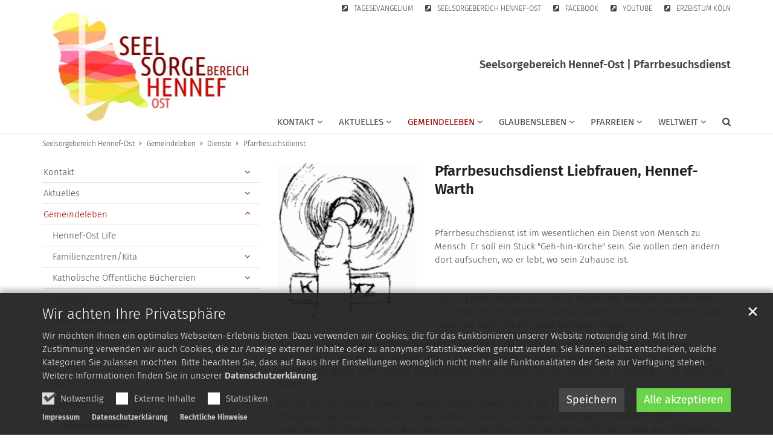

--- FILE ---
content_type: text/html;charset=utf-8
request_url: https://www.seelsorgebereich-hennef-ost.de/gemeindeleben/dienste/pfarrbesuchsdienst/index.html
body_size: 15043
content:
<!DOCTYPE html>
<html lang="de" class="noscript v-standard">
<head>

<noscript><style>html.noscript .hide-noscript { display: none !important; }</style></noscript>
<script>document.documentElement.classList.remove("noscript");document.documentElement.classList.add("hasscript");</script>
<script>mercury = function(){var n=function(){var n=[];return{ready: function(t){n.push(t)},getInitFunctions: function(){return n}}}(),t=function(t){if("function"!=typeof t) return n;n.ready(t)};return t.getInitFunctions=function(){return n.getInitFunctions()},t.ready=function(n){this(n)},t}();var __isOnline=true,__scriptPath="/export/system/modules/alkacon.mercury.theme/js/mercury.js"</script>
<script async src="/export/system/modules/alkacon.mercury.theme/js/mercury.js_520088169.js"></script>
<link rel="canonical" href="https://www.seelsorgebereich-hennef-ost.de/gemeindeleben/dienste/pfarrbesuchsdienst/index.html">

<title>Pfarrbesuchsdienst</title>

<meta charset="UTF-8">
<meta http-equiv="X-UA-Compatible" content="IE=edge">

<meta name="viewport" content="width=device-width, initial-scale=1.0, viewport-fit=cover">
<meta name="robots" content="index, follow">
<meta name="revisit-after" content="7 days"><!-- No Eye-Able license found -->
<link rel="stylesheet" href="/export/system/modules/alkacon.mercury.theme/css/awesome-selection.min.css_1967578198.css">
<link rel="stylesheet" href="/export/sites/seelsorgebereich_hennef-ost/.themes/mercury.min.css_2029449421.css">
<link rel="preload" as="font" type="font/woff2" href="/export/system/modules/alkacon.mercury.theme/fonts/awesome-selection.woff2?v=my-1" crossorigin>
<link rel="apple-touch-icon" sizes="180x180" href="/export/system/modules/alkacon.mercury.theme/img/favicon.png_1737297921.png">
<link rel="icon" type="image/png" sizes="32x32" href="/export/system/modules/alkacon.mercury.theme/img/favicon.png_642975561.png">
<link rel="icon" type="image/png" sizes="16x16" href="/export/system/modules/alkacon.mercury.theme/img/favicon.png_897707255.png">
</head>
<body>

<a class="btn visually-hidden-focusable-fixed" id="skip-to-content" href="#main-content">Zum Inhalt springen</a><div  id="mercury-page" >
<header class="area-header fh header-notfixed lp-l ls-4 pad-sm meta-aside meta-right title-default title-middle nav-disp-default nav-right nav-aside fix-compact bc-left has-margin">
<div id="nav-toggle-group"><span id="nav-toggle-label"><button class="nav-toggle-btn" aria-expanded="false" aria-controls="nav-toggle-group"><span class="nav-toggle"><span class="nav-burger">Show / hide navigation</span></span></button></span></div><div class="header-group co-sm-md sticky csssetting"><div class="head notfixed"><div class="head-overlay"></div>
<div class="h-group co-lg-xl"><div class="h-logo p-xs-12 p-lg-4" ><a href="/start/" class="imglink" title="Zur Startseite">
<div class="header-image image-src-box presized" style="padding-bottom: 58.375%;" >
<img src="/export/sites/seelsorgebereich_hennef-ost/.galleries/bilder/grafik-logo/sb-hennef-ost-logo-1.jpg_1051090819.jpg" loading="lazy" sizes="auto, (min-width: 1320px) 410px, (min-width: 1170px) 360px, (min-width: 992px) 301px, (min-width: 744px) 714px, (min-width: 540px) 510px, 100vw" srcset="/export/sites/seelsorgebereich_hennef-ost/.galleries/bilder/grafik-logo/sb-hennef-ost-logo-1.jpg_1963533889.jpg 301w, /export/sites/seelsorgebereich_hennef-ost/.galleries/bilder/grafik-logo/sb-hennef-ost-logo-1.jpg_1845076542.jpg 345w, /export/sites/seelsorgebereich_hennef-ost/.galleries/bilder/grafik-logo/sb-hennef-ost-logo-1.jpg_1208961671.jpg 360w, /export/sites/seelsorgebereich_hennef-ost/.galleries/bilder/grafik-logo/sb-hennef-ost-logo-1.jpg_967718453.jpg 410w, /export/sites/seelsorgebereich_hennef-ost/.galleries/bilder/grafik-logo/sb-hennef-ost-logo-1.jpg_2024613957.jpg 510w, /export/sites/seelsorgebereich_hennef-ost/.galleries/bilder/grafik-logo/sb-hennef-ost-logo-1.jpg_998548993.jpg 602w, /export/sites/seelsorgebereich_hennef-ost/.galleries/bilder/grafik-logo/sb-hennef-ost-logo-1.jpg_551717342.jpg 690w, /export/sites/seelsorgebereich_hennef-ost/.galleries/bilder/grafik-logo/sb-hennef-ost-logo-1.jpg_179459826.jpg 714w, /export/sites/seelsorgebereich_hennef-ost/.galleries/bilder/grafik-logo/sb-hennef-ost-logo-1.jpg_1141417889.jpg 720w, /export/sites/seelsorgebereich_hennef-ost/.galleries/bilder/grafik-logo/sb-hennef-ost-logo-1.jpg_6966694.jpg 820w, /export/sites/seelsorgebereich_hennef-ost/.galleries/bilder/grafik-logo/sb-hennef-ost-logo-1.jpg_438377454.jpg 1020w, /export/sites/seelsorgebereich_hennef-ost/.galleries/bilder/grafik-logo/sb-hennef-ost-logo-1.jpg_563682854.jpg 1428w, /export/sites/seelsorgebereich_hennef-ost/.galleries/bilder/grafik-logo/sb-hennef-ost-logo-1.jpg_1051090819.jpg 1600w" width="1600" height="934" class=" or-ls"
         alt="SB Hennef-Ost Logo 1">
</div></a></div><div class="h-info"><div class="h-meta" >
<div class="element type-linksequence pivot ls-row custom-icon cap-upper header-links">
<ul ><li class="ls-li fa-external-link-square"><a href="https://evangeliumtagfuertag.org" class="external" target="_blank" rel="noopener"><span class="ls-item"><span>Tagesevangelium</span></span></a></li><li class="ls-li fa-external-link-square"><a href="/start/" target="_blank" rel="noopener"><span class="ls-item"><span>Seelsorgebereich Hennef-Ost</span></span></a></li><li class="ls-li fa-external-link-square"><a href="https://www.facebook.com/Liebfrauen.Hennef" class="external" target="_blank" rel="noopener"><span class="ls-item"><span>facebook</span></span></a></li><li class="ls-li fa-external-link-square"><a href="https://www.youtube.com/channel/UCXu7KEWPqAEq-URVpeX9g4Q" class="external" target="_blank" rel="noopener"><span class="ls-item"><span>youtube</span></span></a></li><li class="ls-li fa-external-link-square"><a href="https://www.erzbistum-koeln.de/" target="_blank" rel="noopener"><span class="ls-item"><span>Erzbistum Köln</span></span></a></li></ul></div>
</div><div class="h-title">Seelsorgebereich Hennef-Ost | Pfarrbesuchsdienst</div><div class="h-nav">
<div class="nav-main-container" ><nav class="nav-main-group has-sidelogo ">
<div class="nav-main-mobile-logo"><div class="mobile-logolink">
<div class="img-responsive image-src-box presized" style="padding-bottom: 58.375%;" >
<img src="/export/sites/seelsorgebereich_hennef-ost/.galleries/bilder/grafik-logo/sb-hennef-ost-logo-1.jpg_523607719.jpg" loading="lazy" width="800" height="467" class=" or-ls"
         alt="SB Hennef-Ost Logo 1">
</div></div></div>
<ul class="nav-main-items cap-css has-search">
<li id="nav-main-addition" class="expand hidden-lg-up"><a href="#" aria-controls="nav_nav-main-addition" id="label_nav-main-addition">Service-Links</a><ul class="nav-menu" id="nav_nav-main-addition" aria-labelledby="label_nav-main-addition">
<li><a href="https://evangeliumtagfuertag.org" class="external" target="_blank" rel="noopener"><span>Tagesevangelium</span></a></li>
<li><a href="/start/" target="_blank" rel="noopener"><span>Seelsorgebereich Hennef-Ost</span></a></li>
<li><a href="https://www.facebook.com/Liebfrauen.Hennef" class="external" target="_blank" rel="noopener"><span>facebook</span></a></li>
<li><a href="https://www.youtube.com/channel/UCXu7KEWPqAEq-URVpeX9g4Q" class="external" target="_blank" rel="noopener"><span>youtube</span></a></li>
<li><a href="https://www.erzbistum-koeln.de/" target="_blank" rel="noopener"><span>Erzbistum Köln</span></a></li>
</ul></li><li class="nav-first expand">
<a href="/kontakt/" id="label_26b3f2ef_0" class="nav-label">Kontakt</a><a href="/kontakt/" role="button" aria-expanded="false" aria-controls="nav_26b3f2ef_0" aria-label="Unterebenen von Kontakt anzeigen / ausblenden">&nbsp;</a>
<ul class="nav-menu no-mega" id="nav_26b3f2ef_0" aria-label="Kontakt">
<li><a href="/kontakt/pastoralbuero/">Pastoralbüro</a></li>
<li><a href="/kontakt/seelsorgeteam/">Seelsorgeteam</a></li>
<li><a href="/kontakt/praevention/">Prävention</a></li>
<li class="expand">
<a href="/kontakt/mitarbeiter/" id="label_26b3f2ef_4" class="nav-label">Mitarbeiter</a><a href="/kontakt/mitarbeiter/" role="button" aria-expanded="false" aria-controls="nav_26b3f2ef_4" aria-label="Unterebenen von Mitarbeiter anzeigen / ausblenden">&nbsp;</a>
<ul class="nav-menu no-mega" id="nav_26b3f2ef_4" aria-label="Mitarbeiter">
<li><a href="/kontakt/mitarbeiter/kuester/">Küsterinnen</a></li>
<li><a href="/kontakt/mitarbeiter/organisten/">Organisten</a></li></ul>
</li>
<li class="expand">
<a href="/kontakt/gremien/wahl-der-gremien-2021/" id="label_26b3f2ef_7" role="button" aria-expanded="false" aria-controls="nav_26b3f2ef_7" aria-label="Gremien Unterebene anzeigen / ausblenden">Gremien</a>
<ul class="nav-menu no-mega" id="nav_26b3f2ef_7" aria-label="Gremien">
<li><a href="/kontakt/gremien/kirchengemeindeverband">Kirchengemeindeverband</a></li>
<li><a href="/kontakt/gremien/kirchenvorstand">Kirchenvorstand</a></li>
<li><a href="/kontakt/gremien/ortsausschuss">Ortsausschuss</a></li>
<li><a href="/kontakt/gremien/pfarrgemeinderat">Pfarrgemeinderat</a></li></ul>
</li>
<li class="expand">
<a href="/kontakt/familienzentren-kita/" id="label_26b3f2ef_12" class="nav-label">Familienzentren/Kita</a><a href="/kontakt/familienzentren-kita/" role="button" aria-expanded="false" aria-controls="nav_26b3f2ef_12" aria-label="Unterebenen von Familienzentren/Kita anzeigen / ausblenden">&nbsp;</a>
<ul class="nav-menu no-mega" id="nav_26b3f2ef_12" aria-label="Familienzentren/Kita">
<li><a href="/kontakt/familienzentren-kita/familienzentrum-liebfrauen-hennef">Familienzentrum Liebfrauen Hennef</a></li>
<li><a href="/kontakt/familienzentren-kita/familienzentrum-st.-remigius-happerschoss">Familienzentrum St. Remigius Happerschoß</a></li>
<li><a href="/kontakt/familienzentren-kita/kindergarten-st.-johannes-der-taeufer-uckerath">Kindergarten St. Johannes der Täufer Uckerath</a></li></ul>
</li>
<li class="expand">
<a href="/kontakt/katholische-buecherei/pfarrbuecherei-uckerath" id="label_26b3f2ef_16" role="button" aria-expanded="false" aria-controls="nav_26b3f2ef_16" aria-label="Katholische Bücherei Unterebene anzeigen / ausblenden">Katholische Bücherei</a>
<ul class="nav-menu no-mega" id="nav_26b3f2ef_16" aria-label="Katholische Bücherei">
<li><a href="/kontakt/katholische-buecherei/pfarrbuecherei-uckerath">KÖB St. Johannes der Täufer, Uckerath</a></li>
<li><a href="/kontakt/katholische-buecherei/buecherei-st.-remigius-happerschoss">KÖB St. Remigius Happerschoß</a></li>
<li><a href="/kontakt/katholische-buecherei/buecherei-boedingen">KÖB Zur schmerzhaften Mutter, Bödingen</a></li></ul>
</li>
<li><a href="/kontakt/ansprechpartner/">Sonstige Ansprechpartner</a></li>
<li><a href="/kontakt/wegbeschreibung/">Wegbeschreibung</a></li>
<li><a href="/kontakt/hinweisgeberportal/">Hinweisgeberportal</a></li></ul>
</li>
<li class="expand">
<a href="/aktuelles/" id="label_26b3f2ef_23" class="nav-label">Aktuelles</a><a href="/aktuelles/" role="button" aria-expanded="false" aria-controls="nav_26b3f2ef_23" aria-label="Unterebenen von Aktuelles anzeigen / ausblenden">&nbsp;</a>
<ul class="nav-menu no-mega" id="nav_26b3f2ef_23" aria-label="Aktuelles">
<li class="expand">
<a href="/aktuelles/gottesdienste/" id="label_26b3f2ef_24" class="nav-label">Gottesdienste</a><a href="/aktuelles/gottesdienste/" role="button" aria-expanded="false" aria-controls="nav_26b3f2ef_24" aria-label="Unterebenen von Gottesdienste anzeigen / ausblenden">&nbsp;</a>
<ul class="nav-menu no-mega" id="nav_26b3f2ef_24" aria-label="Gottesdienste">
<li><a href="/aktuelles/gottesdienste/streamgottesdienst/">Streamgottesdienste</a></li></ul>
</li>
<li><a href="/aktuelles/veranstaltungen/">Veranstaltungen</a></li>
<li><a href="/aktuelles/gottesdienste_und_veranstaltungen/">Gottesdienste + Veranstaltungen</a></li>
<li><a href="/aktuelles/pfarrbrief/">Pfarrbrief</a></li>
<li><a href="/aktuelles/pfarrnachrichten/">Pfarrnachrichten</a></li>
<li><a href="/aktuelles/stellenangebote/">Stellenangebote</a></li>
<li class="expand">
<a href="/aktuelles/presseinfos/" id="label_26b3f2ef_31" class="nav-label">Presseinfos</a><a href="/aktuelles/presseinfos/" role="button" aria-expanded="false" aria-controls="nav_26b3f2ef_31" aria-label="Unterebenen von Presseinfos anzeigen / ausblenden">&nbsp;</a>
<ul class="nav-menu no-mega" id="nav_26b3f2ef_31" aria-label="Presseinfos">
<li><a href="/aktuelles/presseinfos/pressearchiv/">Pressearchiv</a></li></ul>
</li>
<li><a href="/aktuelles/familienpastoral-2025/">Familienpastoral 2025</a></li>
<li><a href="/aktuelles/sternsinger-2026/">Sternsinger 2026</a></li></ul>
</li>
<li class="active expand">
<a href="/gemeindeleben/" id="label_26b3f2ef_35" class="nav-label">Gemeindeleben</a><a href="/gemeindeleben/" role="button" aria-expanded="false" aria-controls="nav_26b3f2ef_35" aria-label="Unterebenen von Gemeindeleben anzeigen / ausblenden">&nbsp;</a>
<ul class="nav-menu no-mega" id="nav_26b3f2ef_35" aria-label="Gemeindeleben">
<li><a href="/gemeindeleben/hennef-ost-life/">Hennef-Ost Life</a></li>
<li class="expand">
<a href="/gemeindeleben/familienzentren-kita/" id="label_26b3f2ef_37" class="nav-label">Familienzentren/Kita</a><a href="/gemeindeleben/familienzentren-kita/" role="button" aria-expanded="false" aria-controls="nav_26b3f2ef_37" aria-label="Unterebenen von Familienzentren/Kita anzeigen / ausblenden">&nbsp;</a>
<ul class="nav-menu no-mega" id="nav_26b3f2ef_37" aria-label="Familienzentren/Kita">
<li><a href="/gemeindeleben/familienzentren-kita/familienzentrum-liebfrauen-hennef">Katholisches Familienzentrum Liebfrauen, Hennef-Warth</a></li>
<li><a href="/gemeindeleben/familienzentren-kita/familienzentrum-st.-remigius-happerschoss">Katholisches Familienzentrum St. Remigius, Happerschoß</a></li>
<li><a href="/gemeindeleben/familienzentren-kita/kita-st-johannes-der-taeufer-uckerath/">Katholisches Familienzentrum St. Johannes d. Täufer, Uckerath</a></li></ul>
</li>
<li class="expand">
<a href="/gemeindeleben/koeb/" id="label_26b3f2ef_41" class="nav-label">Katholische Öffentliche Büchereien</a><a href="/gemeindeleben/koeb/" role="button" aria-expanded="false" aria-controls="nav_26b3f2ef_41" aria-label="Unterebenen von Katholische Öffentliche Büchereien anzeigen / ausblenden">&nbsp;</a>
<ul class="nav-menu no-mega" id="nav_26b3f2ef_41" aria-label="Katholische Öffentliche Büchereien">
<li><a href="/gemeindeleben/koeb/koeb-st-johannes-d-T-uckerath/">KÖB St. Johannes der Täufer, Uckerath</a></li>
<li><a href="/gemeindeleben/koeb/koeb-st-remigius-happerschoss/">KÖB St. Remigius, Happerschoß</a></li>
<li><a href="/gemeindeleben/koeb/koeb-zur-schmerzhaften-mutter-boedingen/">KÖB Zur Schmerzhaften Mutter, Bödingen</a></li></ul>
</li>
<li class="expand">
<a href="/gemeindeleben/gremien/" id="label_26b3f2ef_45" class="nav-label">Gremien</a><a href="/gemeindeleben/gremien/" role="button" aria-expanded="false" aria-controls="nav_26b3f2ef_45" aria-label="Unterebenen von Gremien anzeigen / ausblenden">&nbsp;</a>
<ul class="nav-menu no-mega" id="nav_26b3f2ef_45" aria-label="Gremien">
<li><a href="/gemeindeleben/gremien/pfarrgemeinderat/">Pfarrgemeinderat</a></li>
<li class="expand">
<a href="/gemeindeleben/gremien/ortsausschuesse/" id="label_26b3f2ef_47" class="nav-label">Ortsausschüsse</a><a href="/gemeindeleben/gremien/ortsausschuesse/" role="button" aria-expanded="false" aria-controls="nav_26b3f2ef_47" aria-label="Unterebenen von Ortsausschüsse anzeigen / ausblenden">&nbsp;</a>
<ul class="nav-menu no-mega" id="nav_26b3f2ef_47" aria-label="Ortsausschüsse">
<li><a href="/gemeindeleben/gremien/ortsausschuesse/liebfrauen-hennef-warth/">Liebfrauen, Hennef-Warth</a></li>
<li><a href="/gemeindeleben/gremien/ortsausschuesse/st.-katharina-stadt-blankenberg/">St. Katharina, Stadt Blankenberg</a></li>
<li><a href="/gemeindeleben/gremien/ortsausschuesse/st.-remigius-happerschoss/">St. Remigius, Happerschoss</a></li>
<li><a href="/gemeindeleben/gremien/ortsausschuesse/st.-johannes-der-taeufer-uckerath/">St. Johannes der Täufer, Uckerath</a></li>
<li><a href="/gemeindeleben/gremien/ortsausschuesse/zur-schmerzhaften-mutter-boedingen/">Zur schmerzhaften Mutter, Bödingen</a></li></ul>
</li>
<li><a href="/gemeindeleben/gremien/kirchengemeindeverband/">Kirchengemeindeverband</a></li>
<li class="expand">
<a href="/gemeindeleben/gremien/kirchenvorstaende/" id="label_26b3f2ef_54" class="nav-label">Kirchenvorstände</a><a href="/gemeindeleben/gremien/kirchenvorstaende/" role="button" aria-expanded="false" aria-controls="nav_26b3f2ef_54" aria-label="Unterebenen von Kirchenvorstände anzeigen / ausblenden">&nbsp;</a>
<ul class="nav-menu no-mega" id="nav_26b3f2ef_54" aria-label="Kirchenvorstände">
<li><a href="/gemeindeleben/gremien/kirchenvorstaende/kv-liebfrauen-hennef-warth/">KV Liebfrauen, Hennef-Warth</a></li>
<li><a href="/gemeindeleben/gremien/kirchenvorstaende/kv-st.-katharina-stadt-blankenberg/">KV St. Katharina, Stadt Blankenberg</a></li>
<li><a href="/gemeindeleben/gremien/kirchenvorstaende/kv-st.-remigius-happerschoss/">KV St. Remigius, Happerschoß</a></li>
<li><a href="/gemeindeleben/gremien/kirchenvorstaende/kv-zur-schmerzhaften-mutter-boedingen/">KV Zur Schmerzhaften Mutter, Bödingen</a></li>
<li><a href="/gemeindeleben/gremien/kirchenvorstaende/kv-sankt-johannes-der-taeufer-uckerath/">KV Sankt Johannes der Täufer Uckerath</a></li></ul>
</li></ul>
</li>
<li class="expand">
<a href="/gemeindeleben/kinder-und-familie/" id="label_26b3f2ef_60" class="nav-label">Kinder und Familie</a><a href="/gemeindeleben/kinder-und-familie/" role="button" aria-expanded="false" aria-controls="nav_26b3f2ef_60" aria-label="Unterebenen von Kinder und Familie anzeigen / ausblenden">&nbsp;</a>
<ul class="nav-menu no-mega" id="nav_26b3f2ef_60" aria-label="Kinder und Familie">
<li><a href="/gemeindeleben/kinder-und-familie/eltern-kind-spielgruppe/">Eltern-Kind-Spielgruppe</a></li>
<li class="expand">
<a href="/gemeindeleben/kinder-und-familie/erstkommunion/" id="label_26b3f2ef_62" class="nav-label">Erstkommunion</a><a href="/gemeindeleben/kinder-und-familie/erstkommunion/" role="button" aria-expanded="false" aria-controls="nav_26b3f2ef_62" aria-label="Unterebenen von Erstkommunion anzeigen / ausblenden">&nbsp;</a>
<ul class="nav-menu no-mega" id="nav_26b3f2ef_62" aria-label="Erstkommunion">
<li><a href="/gemeindeleben/kinder-und-familie/erstkommunion/katecheten-intern">Katecheten</a></li>
<li><a href="/gemeindeleben/kinder-und-familie/erstkommunion/motto/">Motto</a></li></ul>
</li>
<li class="expand">
<a href="/gemeindeleben/kinder-und-familie/jakho-jugendarbeitskreis-hennef-ost/" id="label_26b3f2ef_65" class="nav-label">JAKHO - JugendArbeitsKreis Hennef-Ost</a><a href="/gemeindeleben/kinder-und-familie/jakho-jugendarbeitskreis-hennef-ost/" role="button" aria-expanded="false" aria-controls="nav_26b3f2ef_65" aria-label="Unterebenen von JAKHO - JugendArbeitsKreis Hennef-Ost anzeigen / ausblenden">&nbsp;</a>
<ul class="nav-menu no-mega" id="nav_26b3f2ef_65" aria-label="JAKHO - JugendArbeitsKreis Hennef-Ost">
<li><a href="/gemeindeleben/kinder-und-familie/jakho-jugendarbeitskreis-hennef-ost/aktionen/">Aktionen</a></li>
<li><a href="/gemeindeleben/kinder-und-familie/jakho-jugendarbeitskreis-hennef-ost/chronologie-00001/">Chronologie</a></li></ul>
</li>
<li><a href="/gemeindeleben/kinder-und-familie/kinderchor-hennef-warth/">Kinderchor, Hennef-Warth</a></li>
<li class="expand">
<a href="/gemeindeleben/kinder-und-familie/kinder-und-familiengottesdienste--liturgie/" id="label_26b3f2ef_69" class="nav-label">Kinder- und Familiengottesdienste/-liturgie</a><a href="/gemeindeleben/kinder-und-familie/kinder-und-familiengottesdienste--liturgie/" role="button" aria-expanded="false" aria-controls="nav_26b3f2ef_69" aria-label="Unterebenen von Kinder- und Familiengottesdienste/-liturgie anzeigen / ausblenden">&nbsp;</a>
<ul class="nav-menu no-mega" id="nav_26b3f2ef_69" aria-label="Kinder- und Familiengottesdienste/-liturgie">
<li><a href="/gemeindeleben/kinder-und-familie/kinder-und-familiengottesdienste--liturgie/kindergottesdienste-liebfrauen-hennef-warth/">Kindergottesdienste Liebfrauen, Hennef-Warth</a></li>
<li><a href="/gemeindeleben/kinder-und-familie/kinder-und-familiengottesdienste--liturgie/kinder-und-familiengottesdienste-happerschoss/">Kinder- und Familiengottesdienste, Happerschoß</a></li>
<li><a href="/gemeindeleben/kinder-und-familie/kinder-und-familiengottesdienste--liturgie/kinderliturgiekreis-kiwo-uckerath/">Kinderliturgiekreis (KIWO), Uckerath</a></li></ul>
</li>
<li><a href="/gemeindeleben/kinder-und-familie/vaeterkreis-happerschoss/">Väterkreis, Happerschoß</a></li></ul>
</li>
<li class="expand">
<a href="/gemeindeleben/jugendliche/" id="label_26b3f2ef_74" class="nav-label">Jugendliche</a><a href="/gemeindeleben/jugendliche/" role="button" aria-expanded="false" aria-controls="nav_26b3f2ef_74" aria-label="Unterebenen von Jugendliche anzeigen / ausblenden">&nbsp;</a>
<ul class="nav-menu no-mega" id="nav_26b3f2ef_74" aria-label="Jugendliche">
<li><a href="/gemeindeleben/jugendliche/firmung-2024/">Firmung 2025</a></li>
<li><a href="/gemeindeleben/jugendliche/jugendmess-vorbereitungskreis/">Jugendmess-Vorbereitungskreis</a></li>
<li class="expand">
<a href="/gemeindeleben/jugendliche/messdiener/" id="label_26b3f2ef_77" class="nav-label">Messdiener</a><a href="/gemeindeleben/jugendliche/messdiener/" role="button" aria-expanded="false" aria-controls="nav_26b3f2ef_77" aria-label="Unterebenen von Messdiener anzeigen / ausblenden">&nbsp;</a>
<ul class="nav-menu no-mega" id="nav_26b3f2ef_77" aria-label="Messdiener">
<li><a href="/gemeindeleben/jugendliche/messdiener/messdiener-liebfrauen-hennef-warth/">Messdiener Liebfrauen, Hennef-Warth</a></li>
<li><a href="/gemeindeleben/jugendliche/messdiener/messdiener-st.-johannes-der-taeufer-uckerath/">Messdiener St. Johannes der Täufer, Uckerath</a></li>
<li><a href="/gemeindeleben/jugendliche/messdiener/messdiener-st.-katharina-stadt-blankenberg/">Messdiener St. Katharina, Stadt Blankenberg</a></li>
<li><a href="/gemeindeleben/jugendliche/messdiener/messdiener-st.-remigius-happerschoss-und-st-mariae-himmelfahrt-broel/">Messdiener St. Remigius, Happerschoß und St. Mariä Himmelfahrt, Bröl</a></li></ul>
</li>
<li><a href="/gemeindeleben/jugendliche/pfadfinder-stamm-sugambrer-hennef-warth-00001">Pfadfinder Stamm Sugambrer, Hennef-Warth</a></li></ul>
</li>
<li class="expand">
<a href="/gemeindeleben/senioren/" id="label_26b3f2ef_83" class="nav-label">Senioren</a><a href="/gemeindeleben/senioren/" role="button" aria-expanded="false" aria-controls="nav_26b3f2ef_83" aria-label="Unterebenen von Senioren anzeigen / ausblenden">&nbsp;</a>
<ul class="nav-menu no-mega" id="nav_26b3f2ef_83" aria-label="Senioren">
<li><a href="/gemeindeleben/senioren/tanzkreis-50-plus-uckerath/">Tanzkreis 50 Plus, Uckerath</a></li></ul>
</li>
<li class="expand">
<a href="/gemeindeleben/musik/" id="label_26b3f2ef_85" class="nav-label">Musik</a><a href="/gemeindeleben/musik/" role="button" aria-expanded="false" aria-controls="nav_26b3f2ef_85" aria-label="Unterebenen von Musik anzeigen / ausblenden">&nbsp;</a>
<ul class="nav-menu no-mega" id="nav_26b3f2ef_85" aria-label="Musik">
<li><a href="/gemeindeleben/musik/kinderchor-hennef-warth">Kinderchor, Hennef-Warth</a></li>
<li><a href="/gemeindeleben/musik/Arche-Noah">Chor Arche Noah, Happerschoß</a></li>
<li><a href="/gemeindeleben/musik/chor-cantamus-hennef-warth/">Chor Cantamus, Hennef-Warth</a></li>
<li><a href="/gemeindeleben/musik/chor-cantate-domino-uckerath/">Chor Cantate Domino, Uckerath</a></li>
<li><a href="/gemeindeleben/musik/chor-capriccio-boedingen-00001">Chor Capriccio, Bödingen</a></li>
<li><a href="/gemeindeleben/musik/kirchenchor-caecilia-hennef-warth/">Kirchenchor Cäcilia, Hennef-Warth</a></li>
<li><a href="/gemeindeleben/musik/kirchenchor-st.-johannes-uckerath/">Kirchenchor St. Johannes, Uckerath</a></li>
<li><a href="/gemeindeleben/musik/kirchenchor-caecilia-hennef-boedingen/">Kirchenchor Cäcilia, Hennef-Bödingen</a></li>
<li><a href="/gemeindeleben/musik/homebodies-on-stage-band">HOMEBODIES ON STAGE - Band</a></li></ul>
</li>
<li class="active expand">
<a href="/gemeindeleben/dienste/" id="label_26b3f2ef_95" class="nav-label">Dienste</a><a href="/gemeindeleben/dienste/" role="button" aria-expanded="false" aria-controls="nav_26b3f2ef_95" aria-label="Unterebenen von Dienste anzeigen / ausblenden">&nbsp;</a>
<ul class="nav-menu no-mega" id="nav_26b3f2ef_95" aria-label="Dienste">
<li><a href="/gemeindeleben/dienste/internetredaktion/">Internetredaktion</a></li>
<li><a href="/gemeindeleben/dienste/kommunionhelfer/">Kommunionhelfer</a></li>
<li><a href="/gemeindeleben/dienste/lektoren/">Lektoren</a></li>
<li class="active final">
<a href="/gemeindeleben/dienste/pfarrbesuchsdienst/">Pfarrbesuchsdienst</a></li>
<li><a href="/gemeindeleben/dienste/pfarrbriefredaktion/">Pfarrbriefredaktion</a></li></ul>
</li>
<li class="expand">
<a href="/gemeindeleben/engagement/" id="label_26b3f2ef_101" class="nav-label">Engagement</a><a href="/gemeindeleben/engagement/" role="button" aria-expanded="false" aria-controls="nav_26b3f2ef_101" aria-label="Unterebenen von Engagement anzeigen / ausblenden">&nbsp;</a>
<ul class="nav-menu no-mega" id="nav_26b3f2ef_101" aria-label="Engagement">
<li><a href="/gemeindeleben/engagement/arbeitskreis-fluechtlinge-und-auslaender-hennef-warth/">Arbeitskreis Flüchtlinge und Ausländer, Hennef-Warth</a></li>
<li><a href="/gemeindeleben/engagement/caritaskreis-hennef-warth/">Caritaskreis, Hennef-Warth</a></li>
<li><a href="/gemeindeleben/engagement/friedenskreis-hennef-warth/">Friedenskreis, Hennef-Warth</a></li>
<li><a href="/gemeindeleben/engagement/geschichtswerkstatt-hennef-warth/">Geschichtswerkstatt, Hennef-Warth</a></li>
<li><a href="/gemeindeleben/engagement/missionskreis">Missionskreis</a></li>
<li><a href="/gemeindeleben/engagement/tamilische-schule-hennef-warth/">Tamilische Schule, Hennef-Warth</a></li>
<li><a href="/gemeindeleben/engagement/theatergruppe-st.-remigius-happerschoss/">Theatergruppe St. Remigius, Happerschoß</a></li></ul>
</li>
<li class="expand">
<a href="/gemeindeleben/lebendiger-glaube/" id="label_26b3f2ef_109" class="nav-label">Lebendiger Glaube</a><a href="/gemeindeleben/lebendiger-glaube/" role="button" aria-expanded="false" aria-controls="nav_26b3f2ef_109" aria-label="Unterebenen von Lebendiger Glaube anzeigen / ausblenden">&nbsp;</a>
<ul class="nav-menu no-mega" id="nav_26b3f2ef_109" aria-label="Lebendiger Glaube">
<li><a href="/gemeindeleben/lebendiger-glaube/bibelgespraechskreis/">Bibelgesprächskreis</a></li>
<li><a href="/gemeindeleben/lebendiger-glaube/bibliodrama/">Bibliodrama</a></li>
<li><a href="/gemeindeleben/lebendiger-glaube/arbeitskreis-oekumene/">Ökumenischer Arbeitskreis</a></li>
<li><a href="/gemeindeleben/lebendiger-glaube/schweigemeditation/">Schweigemeditation</a></li></ul>
</li>
<li class="expand">
<a href="/gemeindeleben/mit-der-gemeinde-verbunden/" id="label_26b3f2ef_114" class="nav-label">Mit der Gemeinde verbunden</a><a href="/gemeindeleben/mit-der-gemeinde-verbunden/" role="button" aria-expanded="false" aria-controls="nav_26b3f2ef_114" aria-label="Unterebenen von Mit der Gemeinde verbunden anzeigen / ausblenden">&nbsp;</a>
<ul class="nav-menu no-mega" id="nav_26b3f2ef_114" aria-label="Mit der Gemeinde verbunden">
<li><a href="/gemeindeleben/mit-der-gemeinde-verbunden/karnevalsgesellschaft-quer-durch-de-waat/">Karnevalsgesellschaft &#034;Quer durch de Waat&#034;</a></li>
<li><a href="/gemeindeleben/mit-der-gemeinde-verbunden/schuetzenbruderschaft-st.-hubertus/">Schützenbruderschaft St. Hubertus</a></li></ul>
</li></ul>
</li>
<li class="expand">
<a href="/glaubensleben/" id="label_26b3f2ef_117" class="nav-label">Glaubensleben</a><a href="/glaubensleben/" role="button" aria-expanded="false" aria-controls="nav_26b3f2ef_117" aria-label="Unterebenen von Glaubensleben anzeigen / ausblenden">&nbsp;</a>
<ul class="nav-menu no-mega" id="nav_26b3f2ef_117" aria-label="Glaubensleben">
<li><a href="/glaubensleben/taufe/">Taufe</a></li>
<li><a href="/glaubensleben/eucharistie/">Eucharistie/Kommunion</a></li>
<li><a href="/glaubensleben/firmung/">Firmung</a></li>
<li><a href="/glaubensleben/ehe/">Ehe</a></li>
<li><a href="/glaubensleben/beichte/">Beichte</a></li>
<li><a href="/glaubensleben/wiedereintritt-konversion/">Wiedereintritt - Konversion</a></li>
<li><a href="/glaubensleben/krankensalbung/">Krankensalbung</a></li>
<li><a href="/glaubensleben/trauer-und-tod/">Tod und Trauer</a></li>
<li class="expand">
<a href="/glaubensleben/liturgie/" id="label_26b3f2ef_126" class="nav-label">Liturgie</a><a href="/glaubensleben/liturgie/" role="button" aria-expanded="false" aria-controls="nav_26b3f2ef_126" aria-label="Unterebenen von Liturgie anzeigen / ausblenden">&nbsp;</a>
<ul class="nav-menu no-mega" id="nav_26b3f2ef_126" aria-label="Liturgie">
<li><a href="/glaubensleben/liturgie/advent/">Advent</a></li>
<li><a href="/glaubensleben/liturgie/hausgottesdienste-an-weihnachten/">Hausgottesdienste an Weihnachten</a></li>
<li><a href="/glaubensleben/liturgie/christliche-symbole/">Christliche Symbole</a></li>
<li><a href="/glaubensleben/liturgie/kirchenfeste/">Kirchenfeste</a></li>
<li><a href="/glaubensleben/liturgie/kirchenjahr-abc/">Kirchenjahr ABC</a></li>
<li><a href="/glaubensleben/liturgie/pag/">Liturgiefarben</a></li>
<li><a href="/glaubensleben/liturgie/kreuzweg/">Kreuzweg</a></li></ul>
</li>
<li><a href="/glaubensleben/predigten/">Predigten</a></li></ul>
</li>
<li class="expand">
<a href="/pfarreien/" id="label_26b3f2ef_135" class="nav-label">Pfarreien</a><a href="/pfarreien/" role="button" aria-expanded="false" aria-controls="nav_26b3f2ef_135" aria-label="Unterebenen von Pfarreien anzeigen / ausblenden">&nbsp;</a>
<ul class="nav-menu no-mega" id="nav_26b3f2ef_135" aria-label="Pfarreien">
<li class="expand">
<a href="/pfarreien/liebfrauen-warth/" id="label_26b3f2ef_136" class="nav-label">Liebfrauen Warth</a><a href="/pfarreien/liebfrauen-warth/" role="button" aria-expanded="false" aria-controls="nav_26b3f2ef_136" aria-label="Unterebenen von Liebfrauen Warth anzeigen / ausblenden">&nbsp;</a>
<ul class="nav-menu no-mega" id="nav_26b3f2ef_136" aria-label="Liebfrauen Warth">
<li><a href="/pfarreien/liebfrauen-warth/pfarrgeschichte/">Pfarrgeschichte</a></li>
<li><a href="/pfarreien/liebfrauen-warth/aussenansicht/">Außenansicht</a></li>
<li><a href="/pfarreien/liebfrauen-warth/innenansicht/">Innenansicht</a></li>
<li><a href="/pfarreien/liebfrauen-warth/inneneinrichtung/">Inneneinrichtung</a></li>
<li><a href="/pfarreien/liebfrauen-warth/orgel/">Orgel</a></li>
<li><a href="/pfarreien/liebfrauen-warth/kreuzweg/">Kreuzweg</a></li>
<li><a href="/pfarreien/liebfrauen-warth/krippe/">Krippe</a></li>
<li><a href="/pfarreien/liebfrauen-warth/rund-um-die-kirche/">Rund um die Kirche</a></li></ul>
</li>
<li><a href="/pfarreien/st.-johannes-der-taeufer-uckerath/">St. Johannes der Täufer Uckerath</a></li>
<li class="expand">
<a href="/pfarreien/st.-katharina-blankenberg/" id="label_26b3f2ef_146" class="nav-label">St. Katharina Blankenberg</a><a href="/pfarreien/st.-katharina-blankenberg/" role="button" aria-expanded="false" aria-controls="nav_26b3f2ef_146" aria-label="Unterebenen von St. Katharina Blankenberg anzeigen / ausblenden">&nbsp;</a>
<ul class="nav-menu no-mega" id="nav_26b3f2ef_146" aria-label="St. Katharina Blankenberg">
<li><a href="/pfarreien/st.-katharina-blankenberg/aussen/">Außen</a></li>
<li><a href="/pfarreien/st.-katharina-blankenberg/innen/">Innen</a></li>
<li><a href="/pfarreien/st.-katharina-blankenberg/ausstattung/">Ausstattung</a></li>
<li><a href="/pfarreien/st.-katharina-blankenberg/wandmalereien/">Wandmalereien</a></li>
<li><a href="/pfarreien/st.-katharina-blankenberg/orgel/">Orgel</a></li>
<li><a href="/pfarreien/st.-katharina-blankenberg/kreuzweg/">Kreuzweg</a></li>
<li><a href="/pfarreien/st.-katharina-blankenberg/rund-um-die-kirche/">Rund um die Kirche</a></li>
<li><a href="/pfarreien/st.-katharina-blankenberg/krippe/">Krippe</a></li></ul>
</li>
<li><a href="/pfarreien/st.-remigius-happerschoss/">St. Remigius Happerschoß</a></li>
<li class="expand">
<a href="/pfarreien/zur-schmerzhaften-mutter-boedingen/" id="label_26b3f2ef_156" class="nav-label">Zur Schmerzhaften Mutter Bödingen</a><a href="/pfarreien/zur-schmerzhaften-mutter-boedingen/" role="button" aria-expanded="false" aria-controls="nav_26b3f2ef_156" aria-label="Unterebenen von Zur Schmerzhaften Mutter Bödingen anzeigen / ausblenden">&nbsp;</a>
<ul class="nav-menu no-mega" id="nav_26b3f2ef_156" aria-label="Zur Schmerzhaften Mutter Bödingen">
<li><a href="/pfarreien/zur-schmerzhaften-mutter-boedingen/geschichtliches/">Geschichtliches</a></li>
<li><a href="/pfarreien/zur-schmerzhaften-mutter-boedingen/orgel/">Orgel</a></li>
<li><a href="/pfarreien/zur-schmerzhaften-mutter-boedingen/bilder/">Bilder</a></li></ul>
</li>
<li><a href="/pfarreien/kapellen/">Kapellen</a></li></ul>
</li>
<li class="expand">
<a href="/weltweit/" id="label_26b3f2ef_161" class="nav-label">Weltweit</a><a href="/weltweit/" role="button" aria-expanded="false" aria-controls="nav_26b3f2ef_161" aria-label="Unterebenen von Weltweit anzeigen / ausblenden">&nbsp;</a>
<ul class="nav-menu no-mega" id="nav_26b3f2ef_161" aria-label="Weltweit">
<li><a href="/weltweit/hilfe-fuer-ukraine/">Hilfe für Ukraine</a></li>
<li><a href="/weltweit/missionskreis">Missionskreis</a></li>
<li><a href="/weltweit/philipp_in_paraquay/">Philipp in Paraquay</a></li>
<li><a href="/weltweit/jonas_in_argentinien/">Jonas in Argentinien</a></li>
<li><a href="/weltweit/yolanda-in-neuseeland/">Yolanda in Neuseeland</a></li>
<li><a href="/weltweit/konstantin-in-ecuador/">Konstantin in Ecuador</a></li>
<li class="expand">
<a href="/weltweit/klara-in-osttimor/" id="label_26b3f2ef_168" class="nav-label">Klara in Osttimor</a><a href="/weltweit/klara-in-osttimor/" role="button" aria-expanded="false" aria-controls="nav_26b3f2ef_168" aria-label="Unterebenen von Klara in Osttimor anzeigen / ausblenden">&nbsp;</a>
<ul class="nav-menu no-mega" id="nav_26b3f2ef_168" aria-label="Klara in Osttimor">
<li><a href="/weltweit/klara-in-osttimor/ueber-mich/">Über mich</a></li>
<li><a href="/weltweit/klara-in-osttimor/videos/">Videos</a></li>
<li><a href="/weltweit/klara-in-osttimor/projekt-venilale/">Projekt Venilale</a></li>
<li><a href="/weltweit/klara-in-osttimor/osttimor/">Osttimor</a></li></ul>
</li>
<li class="expand">
<a href="/weltweit/maria-in-osttimor/" id="label_26b3f2ef_173" class="nav-label">Maria in Osttimor</a><a href="/weltweit/maria-in-osttimor/" role="button" aria-expanded="false" aria-controls="nav_26b3f2ef_173" aria-label="Unterebenen von Maria in Osttimor anzeigen / ausblenden">&nbsp;</a>
<ul class="nav-menu no-mega" id="nav_26b3f2ef_173" aria-label="Maria in Osttimor">
<li><a href="/weltweit/maria-in-osttimor/ueber-mich/">Über mich</a></li>
<li><a href="/weltweit/maria-in-osttimor/osttimor/">Osttimor</a></li>
<li><a href="/weltweit/maria-in-osttimor/ctid/">CTID</a></li>
<li><a href="/weltweit/maria-in-osttimor/eure-spende-hilft/">Eure Spende hilft!</a></li></ul>
</li>
<li class="expand">
<a href="/weltweit/dominik-in-kambodscha/" id="label_26b3f2ef_178" class="nav-label">Dominik in Kambodscha</a><a href="/weltweit/dominik-in-kambodscha/" role="button" aria-expanded="false" aria-controls="nav_26b3f2ef_178" aria-label="Unterebenen von Dominik in Kambodscha anzeigen / ausblenden">&nbsp;</a>
<ul class="nav-menu no-mega" id="nav_26b3f2ef_178" aria-label="Dominik in Kambodscha">
<li><a href="/weltweit/dominik-in-kambodscha/ueber-mich/">Über mich</a></li>
<li><a href="/weltweit/dominik-in-kambodscha/videos/">Videos</a></li>
<li><a href="/weltweit/dominik-in-kambodscha/kambodscha/">Kambodscha</a></li>
<li><a href="/weltweit/dominik-in-kambodscha/like-a-bossco/">Like a Bos(s)co</a></li>
<li><a href="/weltweit/dominik-in-kambodscha/don-bosco-technical-school/">Don Bosco Technical School</a></li></ul>
</li>
<li><a href="/weltweit/melina-in-norwegen/">Melina in Norwegen</a></li>
<li class="expand">
<a href="/weltweit/aktionskreis-polenhilfe/" id="label_26b3f2ef_185" class="nav-label">Aktionskreis Polenhilfe</a><a href="/weltweit/aktionskreis-polenhilfe/" role="button" aria-expanded="false" aria-controls="nav_26b3f2ef_185" aria-label="Unterebenen von Aktionskreis Polenhilfe anzeigen / ausblenden">&nbsp;</a>
<ul class="nav-menu no-mega" id="nav_26b3f2ef_185" aria-label="Aktionskreis Polenhilfe">
<li><a href="/weltweit/aktionskreis-polenhilfe/ueber-uns/">Über uns</a></li>
<li><a href="/weltweit/aktionskreis-polenhilfe/aktionen">Aktionen</a></li>
<li class="expand">
<a href="/weltweit/aktionskreis-polenhilfe/links/" id="label_26b3f2ef_188" class="nav-label">Links</a><a href="/weltweit/aktionskreis-polenhilfe/links/" role="button" aria-expanded="false" aria-controls="nav_26b3f2ef_188" aria-label="Unterebenen von Links anzeigen / ausblenden">&nbsp;</a>
<ul class="nav-menu no-mega" id="nav_26b3f2ef_188" aria-label="Links">
<li class="nav-last">
<a href="/weltweit/aktionskreis-polenhilfe/links/aktionen">Aktionen</a></li></ul>
</li></ul>
</li></ul>
</li>
<li id="nav-main-search" class="expand"><a href="/suche/" title="Suche" role="button" aria-controls="nav_nav-main-search" aria-expanded="false" id="label_nav-main-search" class="click-direct"><span class="search search-btn ico fa fa-search" aria-hidden="true"></span></a><ul class="nav-menu" id="nav_nav-main-search" aria-labelledby="label_nav-main-search"><li><div class="styled-form search-form"><form action="/suche/" method="post"><div class="input button"><label for="searchNavQuery" class="sr-only">Suche</label><input id="searchNavQuery" name="q" type="text" autocomplete="off" placeholder='Suchbegriff eingeben' /><button class="btn" type="button" title="Suche" onclick="this.form.submit(); return false;">Los</button></div></form></div></li></ul></li>
</ul>
</nav>
</div></div></div></div></div></div>
<div class="h-bc">
<div class="container" >
<div class="element type-nav-breadcrumbs hidden-xs hidden-sm hidden-md">
<ul class="nav-breadcrumbs">
<li><a href="/test-startseite/">Seelsorgebereich Hennef-Ost</a></li>
<li><a href="/gemeindeleben/">Gemeindeleben</a></li>
<li><a href="/gemeindeleben/dienste/">Dienste</a></li>
<li><a href="/gemeindeleben/dienste/pfarrbesuchsdienst/">Pfarrbesuchsdienst</a></li>
</ul>
<script type="application/ld+json">{"itemListElement":[{"item":"https://www.seelsorgebereich-hennef-ost.de/test-startseite/","@type":"ListItem","name":"Seelsorgebereich Hennef-Ost","position":"1"},{"item":"https://www.seelsorgebereich-hennef-ost.de/gemeindeleben/","@type":"ListItem","name":"Gemeindeleben","position":2},{"item":"https://www.seelsorgebereich-hennef-ost.de/gemeindeleben/dienste/","@type":"ListItem","name":"Dienste","position":3},{"item":"https://www.seelsorgebereich-hennef-ost.de/gemeindeleben/dienste/pfarrbesuchsdienst/","@type":"ListItem","name":"Pfarrbesuchsdienst","position":4}],"@type":"BreadcrumbList","@context":"http://schema.org"}</script>
</div>
</div></div></header>

<main class="area-content area-side-main"><div class="container"><div class="row">
<div class="col-lg-8 order-lg-last area-wide" >

<div class="row-12" ><div class="element type-section piece float left lay-8 phh pih phb pnl phv p-dm p-md-4 p-dd">
<div class="visual rs_skip ori-po"><div class="image-src-box presized use-ratio effect-box">
<img src="/export/sites/seelsorgebereich_hennef-ost/.galleries/bilder/allgemeine-bilder/klingel.gif_71042121.gif" loading="lazy" width="191" height="223" class=" animated or-po"
         alt="Klingel" style="aspect-ratio: 191 / 223;"></div>
</div><div class="body default"><div class="heading"><h2 class="piece-heading" tabindex="0">Pfarrbesuchsdienst Liebfrauen, Hennef-Warth</h2>
</div><div class="text"><p>&nbsp;</p>
<p>Pfarrbesuchsdienst ist im wesentlichen ein Dienst von Mensch zu Mensch. Er soll ein Stück "Geh-hin-Kirche" sein. Sie wollen den andern dort aufsuchen, wo er lebt, wo sein Zuhause ist.</p>
<p>&nbsp;</p>
<p>Wir sind eine Gruppe von rund 60 Frauen und Männern und möchten ein wenig bei dem weiteren Aufbau unserer Gemeinde mithelfen. Dabei haben wir zunächst eine ganz konkrete Aufgabe:</p>
<p>Für einen überschaubaren Bereich übernehmen wir 3 mal im Jahr die Verteilung unseres Pfarrbriefes "miteinander", den wir den Familien überreichen. Den Neuzugezogenen bringen wir, soweit sie uns bekannt werden, das "gelbe Heft" unserer Pfarrgemeinde. Damit wollen wir ein Zeichen der Einladung in die Gemeinde geben.</p>
<p>Da und dort entstehen zuweilen Gesprächsmöglichkeiten, auch mit Menschen, die bisher kaum Kontakt zur Pfarrgemeinde haben. So möchten wir mithelfen, Verunsicherungen abzubauen, Enttäuschungen zu verarbeiten. Wir können &nbsp;über das Leben in unserer Pfarrei informieren und &nbsp;für das Leben und Mitgestalten in unserer Gemeinde werben.&nbsp;</p>
<p>Zuweilen stoßen wir auf Notsituationen der verschiedensten Art. Hier versuchen wir, jeder nach seinem Vermögen, Möglichkeiten der "Hilfe" aufzuzeigen. Dies kann auf materielle, mitmenschliche oder seelsorgliche Ebene sein. Wir wollen unsere Aufgabe freundlich, unaufdringlich und mit Respekt vor dem Mitmenschen erfüllen.&nbsp;</p>
<p>Damit keiner der Helfer/innen zu stark belastet ist, soll er/sie einen Kreis von ca. 20 Haushalten betreuen. Dazu brauchen wir noch weitere Mitarbeiter/innen, die bei uns mitmachen möchten.</p>
<p>&nbsp;</p>
<p>Wir laden herzlich ein. Unsere Aufgabe ist wichtig und sinnvoll und, das zeigen unsere Erfahrungen, es macht viel Freude.</p></div>
</div>
</div>

<div class="detail-page type-contact contact-org box paragraph piece flex left lay-6 pnh phb pnl phv p-dm p-md-4 p-dd">
<div class="visual rs_skip"><div class="image-src-box presized use-ratio effect-box">
<img src="/export/sites/seelsorgebereich_hennef-ost/.galleries/bilder/grafik-logo/pfarrbesuchsdienst-logo.png_958842361.png" loading="lazy" sizes="auto, (min-width: 1320px) 264px, (min-width: 1170px) 230px, (min-width: 992px) 191px, (min-width: 744px) 218px, (min-width: 540px) 510px, 100vw" srcset="/export/sites/seelsorgebereich_hennef-ost/.galleries/bilder/grafik-logo/pfarrbesuchsdienst-logo.png_844094592.png 191w, /export/sites/seelsorgebereich_hennef-ost/.galleries/bilder/grafik-logo/pfarrbesuchsdienst-logo.png_2032577012.png 218w, /export/sites/seelsorgebereich_hennef-ost/.galleries/bilder/grafik-logo/pfarrbesuchsdienst-logo.png_1170389119.png 230w, /export/sites/seelsorgebereich_hennef-ost/.galleries/bilder/grafik-logo/pfarrbesuchsdienst-logo.png_958927301.png 264w, /export/sites/seelsorgebereich_hennef-ost/.galleries/bilder/grafik-logo/pfarrbesuchsdienst-logo.png_945703266.png 345w, /export/sites/seelsorgebereich_hennef-ost/.galleries/bilder/grafik-logo/pfarrbesuchsdienst-logo.png_784379454.png 382w, /export/sites/seelsorgebereich_hennef-ost/.galleries/bilder/grafik-logo/pfarrbesuchsdienst-logo.png_187980768.png 436w, /export/sites/seelsorgebereich_hennef-ost/.galleries/bilder/grafik-logo/pfarrbesuchsdienst-logo.png_958842361.png 460w" width="500" height="333" class=" animated photo or-ls"
         alt="Pfarrbesuchsdienst Liebfrauen, Hennef-Warth" title="Pfarrbesuchsdienst Liebfrauen, Hennef-Warth (c) th" style="aspect-ratio: 500 / 333;"><div class="text-box">
</div>
</div>
</div><div class="body"><div class="text"><script type="application/ld+json">{"image":"https://www.seelsorgebereich-hennef-ost.de/export/sites/seelsorgebereich_hennef-ost/.galleries/bilder/grafik-logo/pfarrbesuchsdienst-logo.png_301631548.png","@type":"Organization","name":"Pfarrbesuchsdienst Liebfrauen, Hennef-Warth","telephone":"02242 81517","@context":"https://schema.org"}</script><div class="text-box">
<h3 class="fn n" tabindex="0" translate="no">Pfarrbesuchsdienst Liebfrauen, Hennef-Warth</h3>
<div class="subfn" translate="no"><div class="h4 org"><span> Joseph</span><span> Lückerath</span></div><div class="pos">Ansprechpartner</div></div><div class="adr " translate="no"></div><div class="phone tablerow"><span class="icon-label">Telefon:</span><span><a href="tel:0224281517" ><span class="tel">02242 81517</span></a></span></div><div class="contactlink"><a href="/gemeindeleben/dienste/pfarrbesuchsdienst/" class="piece-text-link">Zur Internetseite</a></div></div>
</div>
</div>
</div>
</div>
</div>
<aside class="col-lg-4 order-lg-first area-narrow" >

<div class="side-group" >
<nav class="element type-nav-side pivot hidden-xs hidden-sm hidden-md">
<ul class="nav-side">
<li><a href="/kontakt/" id="label_5835de23_0" class="nav-label" >Kontakt</a><a href="/kontakt/" role="button" data-bs-toggle="collapse" data-bs-target="#nav_5835de23_0" aria-expanded="false" aria-controls="nav_5835de23_0" aria-label="Unterebenen von Kontakt anzeigen / ausblenden">&nbsp;</a>
<ul class="collapse"  id="nav_5835de23_0" aria-label="Kontakt"><li><a href="/kontakt/pastoralbuero/">Pastoralbüro</a></li>
<li><a href="/kontakt/seelsorgeteam/">Seelsorgeteam</a></li>
<li><a href="/kontakt/praevention/">Prävention</a></li>
<li><a href="/kontakt/mitarbeiter/" id="label_5835de23_4" class="nav-label" >Mitarbeiter</a><a href="/kontakt/mitarbeiter/" role="button" data-bs-toggle="collapse" data-bs-target="#nav_5835de23_4" aria-expanded="false" aria-controls="nav_5835de23_4" aria-label="Unterebenen von Mitarbeiter anzeigen / ausblenden">&nbsp;</a>
<ul class="collapse"  id="nav_5835de23_4" aria-label="Mitarbeiter"><li><a href="/kontakt/mitarbeiter/kuester/">Küsterinnen</a></li>
<li><a href="/kontakt/mitarbeiter/organisten/">Organisten</a></li></ul>
</li>
<li><a href="/kontakt/gremien/wahl-der-gremien-2021/" id="label_5835de23_7" role="button" data-bs-toggle="collapse" data-bs-target="#nav_5835de23_7" aria-expanded="false" aria-controls="nav_5835de23_7" aria-label="Gremien Unterebene anzeigen / ausblenden">Gremien</a>
<ul class="collapse"  id="nav_5835de23_7" aria-label="Gremien"><li><a href="/kontakt/gremien/kirchengemeindeverband">Kirchengemeindeverband</a></li>
<li><a href="/kontakt/gremien/kirchenvorstand">Kirchenvorstand</a></li>
<li><a href="/kontakt/gremien/ortsausschuss">Ortsausschuss</a></li>
<li><a href="/kontakt/gremien/pfarrgemeinderat">Pfarrgemeinderat</a></li></ul>
</li>
<li><a href="/kontakt/familienzentren-kita/" id="label_5835de23_12" class="nav-label" >Familienzentren/Kita</a><a href="/kontakt/familienzentren-kita/" role="button" data-bs-toggle="collapse" data-bs-target="#nav_5835de23_12" aria-expanded="false" aria-controls="nav_5835de23_12" aria-label="Unterebenen von Familienzentren/Kita anzeigen / ausblenden">&nbsp;</a>
<ul class="collapse"  id="nav_5835de23_12" aria-label="Familienzentren/Kita"><li><a href="/kontakt/familienzentren-kita/familienzentrum-liebfrauen-hennef">Familienzentrum Liebfrauen Hennef</a></li>
<li><a href="/kontakt/familienzentren-kita/familienzentrum-st.-remigius-happerschoss">Familienzentrum St. Remigius Happerschoß</a></li>
<li><a href="/kontakt/familienzentren-kita/kindergarten-st.-johannes-der-taeufer-uckerath">Kindergarten St. Johannes der Täufer Uckerath</a></li></ul>
</li>
<li><a href="/kontakt/katholische-buecherei/pfarrbuecherei-uckerath" id="label_5835de23_16" role="button" data-bs-toggle="collapse" data-bs-target="#nav_5835de23_16" aria-expanded="false" aria-controls="nav_5835de23_16" aria-label="Katholische Bücherei Unterebene anzeigen / ausblenden">Katholische Bücherei</a>
<ul class="collapse"  id="nav_5835de23_16" aria-label="Katholische Bücherei"><li><a href="/kontakt/katholische-buecherei/pfarrbuecherei-uckerath">KÖB St. Johannes der Täufer, Uckerath</a></li>
<li><a href="/kontakt/katholische-buecherei/buecherei-st.-remigius-happerschoss">KÖB St. Remigius Happerschoß</a></li>
<li><a href="/kontakt/katholische-buecherei/buecherei-boedingen">KÖB Zur schmerzhaften Mutter, Bödingen</a></li></ul>
</li>
<li><a href="/kontakt/ansprechpartner/">Sonstige Ansprechpartner</a></li>
<li><a href="/kontakt/wegbeschreibung/">Wegbeschreibung</a></li>
<li><a href="/kontakt/hinweisgeberportal/">Hinweisgeberportal</a></li></ul>
</li>
<li><a href="/aktuelles/" id="label_5835de23_23" class="nav-label" >Aktuelles</a><a href="/aktuelles/" role="button" data-bs-toggle="collapse" data-bs-target="#nav_5835de23_23" aria-expanded="false" aria-controls="nav_5835de23_23" aria-label="Unterebenen von Aktuelles anzeigen / ausblenden">&nbsp;</a>
<ul class="collapse"  id="nav_5835de23_23" aria-label="Aktuelles"><li><a href="/aktuelles/gottesdienste/" id="label_5835de23_24" class="nav-label" >Gottesdienste</a><a href="/aktuelles/gottesdienste/" role="button" data-bs-toggle="collapse" data-bs-target="#nav_5835de23_24" aria-expanded="false" aria-controls="nav_5835de23_24" aria-label="Unterebenen von Gottesdienste anzeigen / ausblenden">&nbsp;</a>
<ul class="collapse"  id="nav_5835de23_24" aria-label="Gottesdienste"><li><a href="/aktuelles/gottesdienste/streamgottesdienst/">Streamgottesdienste</a></li></ul>
</li>
<li><a href="/aktuelles/veranstaltungen/">Veranstaltungen</a></li>
<li><a href="/aktuelles/gottesdienste_und_veranstaltungen/">Gottesdienste + Veranstaltungen</a></li>
<li><a href="/aktuelles/pfarrbrief/">Pfarrbrief</a></li>
<li><a href="/aktuelles/pfarrnachrichten/">Pfarrnachrichten</a></li>
<li><a href="/aktuelles/stellenangebote/">Stellenangebote</a></li>
<li><a href="/aktuelles/presseinfos/" id="label_5835de23_31" class="nav-label" >Presseinfos</a><a href="/aktuelles/presseinfos/" role="button" data-bs-toggle="collapse" data-bs-target="#nav_5835de23_31" aria-expanded="false" aria-controls="nav_5835de23_31" aria-label="Unterebenen von Presseinfos anzeigen / ausblenden">&nbsp;</a>
<ul class="collapse"  id="nav_5835de23_31" aria-label="Presseinfos"><li><a href="/aktuelles/presseinfos/pressearchiv/">Pressearchiv</a></li></ul>
</li>
<li><a href="/aktuelles/familienpastoral-2025/">Familienpastoral 2025</a></li>
<li><a href="/aktuelles/sternsinger-2026/">Sternsinger 2026</a></li></ul>
</li>
<li class="currentpage"><a href="/gemeindeleben/" id="label_5835de23_35" class="nav-label" >Gemeindeleben</a><a href="/gemeindeleben/" role="button" data-bs-toggle="collapse" data-bs-target="#nav_5835de23_35" aria-expanded="true" class="collapse show" aria-controls="nav_5835de23_35" aria-label="Unterebenen von Gemeindeleben anzeigen / ausblenden">&nbsp;</a>
<ul class="collapse show"  id="nav_5835de23_35" aria-label="Gemeindeleben"><li><a href="/gemeindeleben/hennef-ost-life/">Hennef-Ost Life</a></li>
<li><a href="/gemeindeleben/familienzentren-kita/" id="label_5835de23_37" class="nav-label" >Familienzentren/Kita</a><a href="/gemeindeleben/familienzentren-kita/" role="button" data-bs-toggle="collapse" data-bs-target="#nav_5835de23_37" aria-expanded="false" aria-controls="nav_5835de23_37" aria-label="Unterebenen von Familienzentren/Kita anzeigen / ausblenden">&nbsp;</a>
<ul class="collapse"  id="nav_5835de23_37" aria-label="Familienzentren/Kita"><li><a href="/gemeindeleben/familienzentren-kita/familienzentrum-liebfrauen-hennef">Katholisches Familienzentrum Liebfrauen, Hennef-Warth</a></li>
<li><a href="/gemeindeleben/familienzentren-kita/familienzentrum-st.-remigius-happerschoss">Katholisches Familienzentrum St. Remigius, Happerschoß</a></li>
<li><a href="/gemeindeleben/familienzentren-kita/kita-st-johannes-der-taeufer-uckerath/">Katholisches Familienzentrum St. Johannes d. Täufer, Uckerath</a></li></ul>
</li>
<li><a href="/gemeindeleben/koeb/" id="label_5835de23_41" class="nav-label" >Katholische Öffentliche Büchereien</a><a href="/gemeindeleben/koeb/" role="button" data-bs-toggle="collapse" data-bs-target="#nav_5835de23_41" aria-expanded="false" aria-controls="nav_5835de23_41" aria-label="Unterebenen von Katholische Öffentliche Büchereien anzeigen / ausblenden">&nbsp;</a>
<ul class="collapse"  id="nav_5835de23_41" aria-label="Katholische Öffentliche Büchereien"><li><a href="/gemeindeleben/koeb/koeb-st-johannes-d-T-uckerath/">KÖB St. Johannes der Täufer, Uckerath</a></li>
<li><a href="/gemeindeleben/koeb/koeb-st-remigius-happerschoss/">KÖB St. Remigius, Happerschoß</a></li>
<li><a href="/gemeindeleben/koeb/koeb-zur-schmerzhaften-mutter-boedingen/">KÖB Zur Schmerzhaften Mutter, Bödingen</a></li></ul>
</li>
<li><a href="/gemeindeleben/gremien/" id="label_5835de23_45" class="nav-label" >Gremien</a><a href="/gemeindeleben/gremien/" role="button" data-bs-toggle="collapse" data-bs-target="#nav_5835de23_45" aria-expanded="false" aria-controls="nav_5835de23_45" aria-label="Unterebenen von Gremien anzeigen / ausblenden">&nbsp;</a>
<ul class="collapse"  id="nav_5835de23_45" aria-label="Gremien"><li><a href="/gemeindeleben/gremien/pfarrgemeinderat/">Pfarrgemeinderat</a></li>
<li><a href="/gemeindeleben/gremien/ortsausschuesse/" id="label_5835de23_47" class="nav-label" >Ortsausschüsse</a><a href="/gemeindeleben/gremien/ortsausschuesse/" role="button" data-bs-toggle="collapse" data-bs-target="#nav_5835de23_47" aria-expanded="false" aria-controls="nav_5835de23_47" aria-label="Unterebenen von Ortsausschüsse anzeigen / ausblenden">&nbsp;</a>
<ul class="collapse"  id="nav_5835de23_47" aria-label="Ortsausschüsse"><li><a href="/gemeindeleben/gremien/ortsausschuesse/liebfrauen-hennef-warth/">Liebfrauen, Hennef-Warth</a></li>
<li><a href="/gemeindeleben/gremien/ortsausschuesse/st.-katharina-stadt-blankenberg/">St. Katharina, Stadt Blankenberg</a></li>
<li><a href="/gemeindeleben/gremien/ortsausschuesse/st.-remigius-happerschoss/">St. Remigius, Happerschoss</a></li>
<li><a href="/gemeindeleben/gremien/ortsausschuesse/st.-johannes-der-taeufer-uckerath/">St. Johannes der Täufer, Uckerath</a></li>
<li><a href="/gemeindeleben/gremien/ortsausschuesse/zur-schmerzhaften-mutter-boedingen/">Zur schmerzhaften Mutter, Bödingen</a></li></ul>
</li>
<li><a href="/gemeindeleben/gremien/kirchengemeindeverband/">Kirchengemeindeverband</a></li>
<li><a href="/gemeindeleben/gremien/kirchenvorstaende/" id="label_5835de23_54" class="nav-label" >Kirchenvorstände</a><a href="/gemeindeleben/gremien/kirchenvorstaende/" role="button" data-bs-toggle="collapse" data-bs-target="#nav_5835de23_54" aria-expanded="false" aria-controls="nav_5835de23_54" aria-label="Unterebenen von Kirchenvorstände anzeigen / ausblenden">&nbsp;</a>
<ul class="collapse"  id="nav_5835de23_54" aria-label="Kirchenvorstände"><li><a href="/gemeindeleben/gremien/kirchenvorstaende/kv-liebfrauen-hennef-warth/">KV Liebfrauen, Hennef-Warth</a></li>
<li><a href="/gemeindeleben/gremien/kirchenvorstaende/kv-st.-katharina-stadt-blankenberg/">KV St. Katharina, Stadt Blankenberg</a></li>
<li><a href="/gemeindeleben/gremien/kirchenvorstaende/kv-st.-remigius-happerschoss/">KV St. Remigius, Happerschoß</a></li>
<li><a href="/gemeindeleben/gremien/kirchenvorstaende/kv-zur-schmerzhaften-mutter-boedingen/">KV Zur Schmerzhaften Mutter, Bödingen</a></li>
<li><a href="/gemeindeleben/gremien/kirchenvorstaende/kv-sankt-johannes-der-taeufer-uckerath/">KV Sankt Johannes der Täufer Uckerath</a></li></ul>
</li></ul>
</li>
<li><a href="/gemeindeleben/kinder-und-familie/" id="label_5835de23_60" class="nav-label" >Kinder und Familie</a><a href="/gemeindeleben/kinder-und-familie/" role="button" data-bs-toggle="collapse" data-bs-target="#nav_5835de23_60" aria-expanded="false" aria-controls="nav_5835de23_60" aria-label="Unterebenen von Kinder und Familie anzeigen / ausblenden">&nbsp;</a>
<ul class="collapse"  id="nav_5835de23_60" aria-label="Kinder und Familie"><li><a href="/gemeindeleben/kinder-und-familie/eltern-kind-spielgruppe/">Eltern-Kind-Spielgruppe</a></li>
<li><a href="/gemeindeleben/kinder-und-familie/erstkommunion/" id="label_5835de23_62" class="nav-label" >Erstkommunion</a><a href="/gemeindeleben/kinder-und-familie/erstkommunion/" role="button" data-bs-toggle="collapse" data-bs-target="#nav_5835de23_62" aria-expanded="false" aria-controls="nav_5835de23_62" aria-label="Unterebenen von Erstkommunion anzeigen / ausblenden">&nbsp;</a>
<ul class="collapse"  id="nav_5835de23_62" aria-label="Erstkommunion"><li><a href="/gemeindeleben/kinder-und-familie/erstkommunion/katecheten-intern">Katecheten</a></li>
<li><a href="/gemeindeleben/kinder-und-familie/erstkommunion/motto/">Motto</a></li></ul>
</li>
<li><a href="/gemeindeleben/kinder-und-familie/jakho-jugendarbeitskreis-hennef-ost/" id="label_5835de23_65" class="nav-label" >JAKHO - JugendArbeitsKreis Hennef-Ost</a><a href="/gemeindeleben/kinder-und-familie/jakho-jugendarbeitskreis-hennef-ost/" role="button" data-bs-toggle="collapse" data-bs-target="#nav_5835de23_65" aria-expanded="false" aria-controls="nav_5835de23_65" aria-label="Unterebenen von JAKHO - JugendArbeitsKreis Hennef-Ost anzeigen / ausblenden">&nbsp;</a>
<ul class="collapse"  id="nav_5835de23_65" aria-label="JAKHO - JugendArbeitsKreis Hennef-Ost"><li><a href="/gemeindeleben/kinder-und-familie/jakho-jugendarbeitskreis-hennef-ost/aktionen/">Aktionen</a></li>
<li><a href="/gemeindeleben/kinder-und-familie/jakho-jugendarbeitskreis-hennef-ost/chronologie-00001/">Chronologie</a></li></ul>
</li>
<li><a href="/gemeindeleben/kinder-und-familie/kinderchor-hennef-warth/">Kinderchor, Hennef-Warth</a></li>
<li><a href="/gemeindeleben/kinder-und-familie/kinder-und-familiengottesdienste--liturgie/" id="label_5835de23_69" class="nav-label" >Kinder- und Familiengottesdienste/-liturgie</a><a href="/gemeindeleben/kinder-und-familie/kinder-und-familiengottesdienste--liturgie/" role="button" data-bs-toggle="collapse" data-bs-target="#nav_5835de23_69" aria-expanded="false" aria-controls="nav_5835de23_69" aria-label="Unterebenen von Kinder- und Familiengottesdienste/-liturgie anzeigen / ausblenden">&nbsp;</a>
<ul class="collapse"  id="nav_5835de23_69" aria-label="Kinder- und Familiengottesdienste/-liturgie"><li><a href="/gemeindeleben/kinder-und-familie/kinder-und-familiengottesdienste--liturgie/kindergottesdienste-liebfrauen-hennef-warth/">Kindergottesdienste Liebfrauen, Hennef-Warth</a></li>
<li><a href="/gemeindeleben/kinder-und-familie/kinder-und-familiengottesdienste--liturgie/kinder-und-familiengottesdienste-happerschoss/">Kinder- und Familiengottesdienste, Happerschoß</a></li>
<li><a href="/gemeindeleben/kinder-und-familie/kinder-und-familiengottesdienste--liturgie/kinderliturgiekreis-kiwo-uckerath/">Kinderliturgiekreis (KIWO), Uckerath</a></li></ul>
</li>
<li><a href="/gemeindeleben/kinder-und-familie/vaeterkreis-happerschoss/">Väterkreis, Happerschoß</a></li></ul>
</li>
<li><a href="/gemeindeleben/jugendliche/" id="label_5835de23_74" class="nav-label" >Jugendliche</a><a href="/gemeindeleben/jugendliche/" role="button" data-bs-toggle="collapse" data-bs-target="#nav_5835de23_74" aria-expanded="false" aria-controls="nav_5835de23_74" aria-label="Unterebenen von Jugendliche anzeigen / ausblenden">&nbsp;</a>
<ul class="collapse"  id="nav_5835de23_74" aria-label="Jugendliche"><li><a href="/gemeindeleben/jugendliche/firmung-2024/">Firmung 2025</a></li>
<li><a href="/gemeindeleben/jugendliche/jugendmess-vorbereitungskreis/">Jugendmess-Vorbereitungskreis</a></li>
<li><a href="/gemeindeleben/jugendliche/messdiener/" id="label_5835de23_77" class="nav-label" >Messdiener</a><a href="/gemeindeleben/jugendliche/messdiener/" role="button" data-bs-toggle="collapse" data-bs-target="#nav_5835de23_77" aria-expanded="false" aria-controls="nav_5835de23_77" aria-label="Unterebenen von Messdiener anzeigen / ausblenden">&nbsp;</a>
<ul class="collapse"  id="nav_5835de23_77" aria-label="Messdiener"><li><a href="/gemeindeleben/jugendliche/messdiener/messdiener-liebfrauen-hennef-warth/">Messdiener Liebfrauen, Hennef-Warth</a></li>
<li><a href="/gemeindeleben/jugendliche/messdiener/messdiener-st.-johannes-der-taeufer-uckerath/">Messdiener St. Johannes der Täufer, Uckerath</a></li>
<li><a href="/gemeindeleben/jugendliche/messdiener/messdiener-st.-katharina-stadt-blankenberg/">Messdiener St. Katharina, Stadt Blankenberg</a></li>
<li><a href="/gemeindeleben/jugendliche/messdiener/messdiener-st.-remigius-happerschoss-und-st-mariae-himmelfahrt-broel/">Messdiener St. Remigius, Happerschoß und St. Mariä Himmelfahrt, Bröl</a></li></ul>
</li>
<li><a href="/gemeindeleben/jugendliche/pfadfinder-stamm-sugambrer-hennef-warth-00001">Pfadfinder Stamm Sugambrer, Hennef-Warth</a></li></ul>
</li>
<li><a href="/gemeindeleben/senioren/" id="label_5835de23_83" class="nav-label" >Senioren</a><a href="/gemeindeleben/senioren/" role="button" data-bs-toggle="collapse" data-bs-target="#nav_5835de23_83" aria-expanded="false" aria-controls="nav_5835de23_83" aria-label="Unterebenen von Senioren anzeigen / ausblenden">&nbsp;</a>
<ul class="collapse"  id="nav_5835de23_83" aria-label="Senioren"><li><a href="/gemeindeleben/senioren/tanzkreis-50-plus-uckerath/">Tanzkreis 50 Plus, Uckerath</a></li></ul>
</li>
<li><a href="/gemeindeleben/musik/" id="label_5835de23_85" class="nav-label" >Musik</a><a href="/gemeindeleben/musik/" role="button" data-bs-toggle="collapse" data-bs-target="#nav_5835de23_85" aria-expanded="false" aria-controls="nav_5835de23_85" aria-label="Unterebenen von Musik anzeigen / ausblenden">&nbsp;</a>
<ul class="collapse"  id="nav_5835de23_85" aria-label="Musik"><li><a href="/gemeindeleben/musik/kinderchor-hennef-warth">Kinderchor, Hennef-Warth</a></li>
<li><a href="/gemeindeleben/musik/Arche-Noah">Chor Arche Noah, Happerschoß</a></li>
<li><a href="/gemeindeleben/musik/chor-cantamus-hennef-warth/">Chor Cantamus, Hennef-Warth</a></li>
<li><a href="/gemeindeleben/musik/chor-cantate-domino-uckerath/">Chor Cantate Domino, Uckerath</a></li>
<li><a href="/gemeindeleben/musik/chor-capriccio-boedingen-00001">Chor Capriccio, Bödingen</a></li>
<li><a href="/gemeindeleben/musik/kirchenchor-caecilia-hennef-warth/">Kirchenchor Cäcilia, Hennef-Warth</a></li>
<li><a href="/gemeindeleben/musik/kirchenchor-st.-johannes-uckerath/">Kirchenchor St. Johannes, Uckerath</a></li>
<li><a href="/gemeindeleben/musik/kirchenchor-caecilia-hennef-boedingen/">Kirchenchor Cäcilia, Hennef-Bödingen</a></li>
<li><a href="/gemeindeleben/musik/homebodies-on-stage-band">HOMEBODIES ON STAGE - Band</a></li></ul>
</li>
<li class="currentpage"><a href="/gemeindeleben/dienste/" id="label_5835de23_95" class="nav-label" >Dienste</a><a href="/gemeindeleben/dienste/" role="button" data-bs-toggle="collapse" data-bs-target="#nav_5835de23_95" aria-expanded="true" class="collapse show" aria-controls="nav_5835de23_95" aria-label="Unterebenen von Dienste anzeigen / ausblenden">&nbsp;</a>
<ul class="collapse show"  id="nav_5835de23_95" aria-label="Dienste"><li><a href="/gemeindeleben/dienste/internetredaktion/">Internetredaktion</a></li>
<li><a href="/gemeindeleben/dienste/kommunionhelfer/">Kommunionhelfer</a></li>
<li><a href="/gemeindeleben/dienste/lektoren/">Lektoren</a></li>
<li class="currentpage final"><a href="/gemeindeleben/dienste/pfarrbesuchsdienst/">Pfarrbesuchsdienst</a></li>
<li><a href="/gemeindeleben/dienste/pfarrbriefredaktion/">Pfarrbriefredaktion</a></li></ul>
</li>
<li><a href="/gemeindeleben/engagement/" id="label_5835de23_101" class="nav-label" >Engagement</a><a href="/gemeindeleben/engagement/" role="button" data-bs-toggle="collapse" data-bs-target="#nav_5835de23_101" aria-expanded="false" aria-controls="nav_5835de23_101" aria-label="Unterebenen von Engagement anzeigen / ausblenden">&nbsp;</a>
<ul class="collapse"  id="nav_5835de23_101" aria-label="Engagement"><li><a href="/gemeindeleben/engagement/arbeitskreis-fluechtlinge-und-auslaender-hennef-warth/">Arbeitskreis Flüchtlinge und Ausländer, Hennef-Warth</a></li>
<li><a href="/gemeindeleben/engagement/caritaskreis-hennef-warth/">Caritaskreis, Hennef-Warth</a></li>
<li><a href="/gemeindeleben/engagement/friedenskreis-hennef-warth/">Friedenskreis, Hennef-Warth</a></li>
<li><a href="/gemeindeleben/engagement/geschichtswerkstatt-hennef-warth/">Geschichtswerkstatt, Hennef-Warth</a></li>
<li><a href="/gemeindeleben/engagement/missionskreis">Missionskreis</a></li>
<li><a href="/gemeindeleben/engagement/tamilische-schule-hennef-warth/">Tamilische Schule, Hennef-Warth</a></li>
<li><a href="/gemeindeleben/engagement/theatergruppe-st.-remigius-happerschoss/">Theatergruppe St. Remigius, Happerschoß</a></li></ul>
</li>
<li><a href="/gemeindeleben/lebendiger-glaube/" id="label_5835de23_109" class="nav-label" >Lebendiger Glaube</a><a href="/gemeindeleben/lebendiger-glaube/" role="button" data-bs-toggle="collapse" data-bs-target="#nav_5835de23_109" aria-expanded="false" aria-controls="nav_5835de23_109" aria-label="Unterebenen von Lebendiger Glaube anzeigen / ausblenden">&nbsp;</a>
<ul class="collapse"  id="nav_5835de23_109" aria-label="Lebendiger Glaube"><li><a href="/gemeindeleben/lebendiger-glaube/bibelgespraechskreis/">Bibelgesprächskreis</a></li>
<li><a href="/gemeindeleben/lebendiger-glaube/bibliodrama/">Bibliodrama</a></li>
<li><a href="/gemeindeleben/lebendiger-glaube/arbeitskreis-oekumene/">Ökumenischer Arbeitskreis</a></li>
<li><a href="/gemeindeleben/lebendiger-glaube/schweigemeditation/">Schweigemeditation</a></li></ul>
</li>
<li><a href="/gemeindeleben/mit-der-gemeinde-verbunden/" id="label_5835de23_114" class="nav-label" >Mit der Gemeinde verbunden</a><a href="/gemeindeleben/mit-der-gemeinde-verbunden/" role="button" data-bs-toggle="collapse" data-bs-target="#nav_5835de23_114" aria-expanded="false" aria-controls="nav_5835de23_114" aria-label="Unterebenen von Mit der Gemeinde verbunden anzeigen / ausblenden">&nbsp;</a>
<ul class="collapse"  id="nav_5835de23_114" aria-label="Mit der Gemeinde verbunden"><li><a href="/gemeindeleben/mit-der-gemeinde-verbunden/karnevalsgesellschaft-quer-durch-de-waat/">Karnevalsgesellschaft &#034;Quer durch de Waat&#034;</a></li>
<li><a href="/gemeindeleben/mit-der-gemeinde-verbunden/schuetzenbruderschaft-st.-hubertus/">Schützenbruderschaft St. Hubertus</a></li></ul>
</li></ul>
</li>
<li><a href="/glaubensleben/" id="label_5835de23_117" class="nav-label" >Glaubensleben</a><a href="/glaubensleben/" role="button" data-bs-toggle="collapse" data-bs-target="#nav_5835de23_117" aria-expanded="false" aria-controls="nav_5835de23_117" aria-label="Unterebenen von Glaubensleben anzeigen / ausblenden">&nbsp;</a>
<ul class="collapse"  id="nav_5835de23_117" aria-label="Glaubensleben"><li><a href="/glaubensleben/taufe/">Taufe</a></li>
<li><a href="/glaubensleben/eucharistie/">Eucharistie/Kommunion</a></li>
<li><a href="/glaubensleben/firmung/">Firmung</a></li>
<li><a href="/glaubensleben/ehe/">Ehe</a></li>
<li><a href="/glaubensleben/beichte/">Beichte</a></li>
<li><a href="/glaubensleben/wiedereintritt-konversion/">Wiedereintritt - Konversion</a></li>
<li><a href="/glaubensleben/krankensalbung/">Krankensalbung</a></li>
<li><a href="/glaubensleben/trauer-und-tod/">Tod und Trauer</a></li>
<li><a href="/glaubensleben/liturgie/" id="label_5835de23_126" class="nav-label" >Liturgie</a><a href="/glaubensleben/liturgie/" role="button" data-bs-toggle="collapse" data-bs-target="#nav_5835de23_126" aria-expanded="false" aria-controls="nav_5835de23_126" aria-label="Unterebenen von Liturgie anzeigen / ausblenden">&nbsp;</a>
<ul class="collapse"  id="nav_5835de23_126" aria-label="Liturgie"><li><a href="/glaubensleben/liturgie/advent/">Advent</a></li>
<li><a href="/glaubensleben/liturgie/hausgottesdienste-an-weihnachten/">Hausgottesdienste an Weihnachten</a></li>
<li><a href="/glaubensleben/liturgie/christliche-symbole/">Christliche Symbole</a></li>
<li><a href="/glaubensleben/liturgie/kirchenfeste/">Kirchenfeste</a></li>
<li><a href="/glaubensleben/liturgie/kirchenjahr-abc/">Kirchenjahr ABC</a></li>
<li><a href="/glaubensleben/liturgie/pag/">Liturgiefarben</a></li>
<li><a href="/glaubensleben/liturgie/kreuzweg/">Kreuzweg</a></li></ul>
</li>
<li><a href="/glaubensleben/predigten/">Predigten</a></li></ul>
</li>
<li><a href="/pfarreien/" id="label_5835de23_135" class="nav-label" >Pfarreien</a><a href="/pfarreien/" role="button" data-bs-toggle="collapse" data-bs-target="#nav_5835de23_135" aria-expanded="false" aria-controls="nav_5835de23_135" aria-label="Unterebenen von Pfarreien anzeigen / ausblenden">&nbsp;</a>
<ul class="collapse"  id="nav_5835de23_135" aria-label="Pfarreien"><li><a href="/pfarreien/liebfrauen-warth/" id="label_5835de23_136" class="nav-label" >Liebfrauen Warth</a><a href="/pfarreien/liebfrauen-warth/" role="button" data-bs-toggle="collapse" data-bs-target="#nav_5835de23_136" aria-expanded="false" aria-controls="nav_5835de23_136" aria-label="Unterebenen von Liebfrauen Warth anzeigen / ausblenden">&nbsp;</a>
<ul class="collapse"  id="nav_5835de23_136" aria-label="Liebfrauen Warth"><li><a href="/pfarreien/liebfrauen-warth/pfarrgeschichte/">Pfarrgeschichte</a></li>
<li><a href="/pfarreien/liebfrauen-warth/aussenansicht/">Außenansicht</a></li>
<li><a href="/pfarreien/liebfrauen-warth/innenansicht/">Innenansicht</a></li>
<li><a href="/pfarreien/liebfrauen-warth/inneneinrichtung/">Inneneinrichtung</a></li>
<li><a href="/pfarreien/liebfrauen-warth/orgel/">Orgel</a></li>
<li><a href="/pfarreien/liebfrauen-warth/kreuzweg/">Kreuzweg</a></li>
<li><a href="/pfarreien/liebfrauen-warth/krippe/">Krippe</a></li>
<li><a href="/pfarreien/liebfrauen-warth/rund-um-die-kirche/">Rund um die Kirche</a></li></ul>
</li>
<li><a href="/pfarreien/st.-johannes-der-taeufer-uckerath/">St. Johannes der Täufer Uckerath</a></li>
<li><a href="/pfarreien/st.-katharina-blankenberg/" id="label_5835de23_146" class="nav-label" >St. Katharina Blankenberg</a><a href="/pfarreien/st.-katharina-blankenberg/" role="button" data-bs-toggle="collapse" data-bs-target="#nav_5835de23_146" aria-expanded="false" aria-controls="nav_5835de23_146" aria-label="Unterebenen von St. Katharina Blankenberg anzeigen / ausblenden">&nbsp;</a>
<ul class="collapse"  id="nav_5835de23_146" aria-label="St. Katharina Blankenberg"><li><a href="/pfarreien/st.-katharina-blankenberg/aussen/">Außen</a></li>
<li><a href="/pfarreien/st.-katharina-blankenberg/innen/">Innen</a></li>
<li><a href="/pfarreien/st.-katharina-blankenberg/ausstattung/">Ausstattung</a></li>
<li><a href="/pfarreien/st.-katharina-blankenberg/wandmalereien/">Wandmalereien</a></li>
<li><a href="/pfarreien/st.-katharina-blankenberg/orgel/">Orgel</a></li>
<li><a href="/pfarreien/st.-katharina-blankenberg/kreuzweg/">Kreuzweg</a></li>
<li><a href="/pfarreien/st.-katharina-blankenberg/rund-um-die-kirche/">Rund um die Kirche</a></li>
<li><a href="/pfarreien/st.-katharina-blankenberg/krippe/">Krippe</a></li></ul>
</li>
<li><a href="/pfarreien/st.-remigius-happerschoss/">St. Remigius Happerschoß</a></li>
<li><a href="/pfarreien/zur-schmerzhaften-mutter-boedingen/" id="label_5835de23_156" class="nav-label" >Zur Schmerzhaften Mutter Bödingen</a><a href="/pfarreien/zur-schmerzhaften-mutter-boedingen/" role="button" data-bs-toggle="collapse" data-bs-target="#nav_5835de23_156" aria-expanded="false" aria-controls="nav_5835de23_156" aria-label="Unterebenen von Zur Schmerzhaften Mutter Bödingen anzeigen / ausblenden">&nbsp;</a>
<ul class="collapse"  id="nav_5835de23_156" aria-label="Zur Schmerzhaften Mutter Bödingen"><li><a href="/pfarreien/zur-schmerzhaften-mutter-boedingen/geschichtliches/">Geschichtliches</a></li>
<li><a href="/pfarreien/zur-schmerzhaften-mutter-boedingen/orgel/">Orgel</a></li>
<li><a href="/pfarreien/zur-schmerzhaften-mutter-boedingen/bilder/">Bilder</a></li></ul>
</li>
<li><a href="/pfarreien/kapellen/">Kapellen</a></li></ul>
</li>
<li><a href="/weltweit/" id="label_5835de23_161" class="nav-label" >Weltweit</a><a href="/weltweit/" role="button" data-bs-toggle="collapse" data-bs-target="#nav_5835de23_161" aria-expanded="false" aria-controls="nav_5835de23_161" aria-label="Unterebenen von Weltweit anzeigen / ausblenden">&nbsp;</a>
<ul class="collapse"  id="nav_5835de23_161" aria-label="Weltweit"><li><a href="/weltweit/hilfe-fuer-ukraine/">Hilfe für Ukraine</a></li>
<li><a href="/weltweit/missionskreis">Missionskreis</a></li>
<li><a href="/weltweit/philipp_in_paraquay/">Philipp in Paraquay</a></li>
<li><a href="/weltweit/jonas_in_argentinien/">Jonas in Argentinien</a></li>
<li><a href="/weltweit/yolanda-in-neuseeland/">Yolanda in Neuseeland</a></li>
<li><a href="/weltweit/konstantin-in-ecuador/">Konstantin in Ecuador</a></li>
<li><a href="/weltweit/klara-in-osttimor/" id="label_5835de23_168" class="nav-label" >Klara in Osttimor</a><a href="/weltweit/klara-in-osttimor/" role="button" data-bs-toggle="collapse" data-bs-target="#nav_5835de23_168" aria-expanded="false" aria-controls="nav_5835de23_168" aria-label="Unterebenen von Klara in Osttimor anzeigen / ausblenden">&nbsp;</a>
<ul class="collapse"  id="nav_5835de23_168" aria-label="Klara in Osttimor"><li><a href="/weltweit/klara-in-osttimor/ueber-mich/">Über mich</a></li>
<li><a href="/weltweit/klara-in-osttimor/videos/">Videos</a></li>
<li><a href="/weltweit/klara-in-osttimor/projekt-venilale/">Projekt Venilale</a></li>
<li><a href="/weltweit/klara-in-osttimor/osttimor/">Osttimor</a></li></ul>
</li>
<li><a href="/weltweit/maria-in-osttimor/" id="label_5835de23_173" class="nav-label" >Maria in Osttimor</a><a href="/weltweit/maria-in-osttimor/" role="button" data-bs-toggle="collapse" data-bs-target="#nav_5835de23_173" aria-expanded="false" aria-controls="nav_5835de23_173" aria-label="Unterebenen von Maria in Osttimor anzeigen / ausblenden">&nbsp;</a>
<ul class="collapse"  id="nav_5835de23_173" aria-label="Maria in Osttimor"><li><a href="/weltweit/maria-in-osttimor/ueber-mich/">Über mich</a></li>
<li><a href="/weltweit/maria-in-osttimor/osttimor/">Osttimor</a></li>
<li><a href="/weltweit/maria-in-osttimor/ctid/">CTID</a></li>
<li><a href="/weltweit/maria-in-osttimor/eure-spende-hilft/">Eure Spende hilft!</a></li></ul>
</li>
<li><a href="/weltweit/dominik-in-kambodscha/" id="label_5835de23_178" class="nav-label" >Dominik in Kambodscha</a><a href="/weltweit/dominik-in-kambodscha/" role="button" data-bs-toggle="collapse" data-bs-target="#nav_5835de23_178" aria-expanded="false" aria-controls="nav_5835de23_178" aria-label="Unterebenen von Dominik in Kambodscha anzeigen / ausblenden">&nbsp;</a>
<ul class="collapse"  id="nav_5835de23_178" aria-label="Dominik in Kambodscha"><li><a href="/weltweit/dominik-in-kambodscha/ueber-mich/">Über mich</a></li>
<li><a href="/weltweit/dominik-in-kambodscha/videos/">Videos</a></li>
<li><a href="/weltweit/dominik-in-kambodscha/kambodscha/">Kambodscha</a></li>
<li><a href="/weltweit/dominik-in-kambodscha/like-a-bossco/">Like a Bos(s)co</a></li>
<li><a href="/weltweit/dominik-in-kambodscha/don-bosco-technical-school/">Don Bosco Technical School</a></li></ul>
</li>
<li><a href="/weltweit/melina-in-norwegen/">Melina in Norwegen</a></li>
<li><a href="/weltweit/aktionskreis-polenhilfe/" id="label_5835de23_185" class="nav-label" >Aktionskreis Polenhilfe</a><a href="/weltweit/aktionskreis-polenhilfe/" role="button" data-bs-toggle="collapse" data-bs-target="#nav_5835de23_185" aria-expanded="false" aria-controls="nav_5835de23_185" aria-label="Unterebenen von Aktionskreis Polenhilfe anzeigen / ausblenden">&nbsp;</a>
<ul class="collapse"  id="nav_5835de23_185" aria-label="Aktionskreis Polenhilfe"><li><a href="/weltweit/aktionskreis-polenhilfe/ueber-uns/">Über uns</a></li>
<li><a href="/weltweit/aktionskreis-polenhilfe/aktionen">Aktionen</a></li>
<li><a href="/weltweit/aktionskreis-polenhilfe/links/" id="label_5835de23_188" class="nav-label" >Links</a><a href="/weltweit/aktionskreis-polenhilfe/links/" role="button" data-bs-toggle="collapse" data-bs-target="#nav_5835de23_188" aria-expanded="false" aria-controls="nav_5835de23_188" aria-label="Unterebenen von Links anzeigen / ausblenden">&nbsp;</a>
<ul class="collapse"  id="nav_5835de23_188" aria-label="Links"><li><a href="/weltweit/aktionskreis-polenhilfe/links/aktionen">Aktionen</a></li></ul>
</li></ul>
</li></ul>
</li>
</ul>
</nav>
</div>
</aside>
</div></div></main>

<footer class="area-foot"><div class="topfoot">
<div class="container area-wide" >
<div class="row">
<div class="col-12 col-md-6 col-lg-3 flex-col" >
<div class="element type-linksequence pivot ls-bullets custom-icon">
<h3 class="heading" tabindex="0">Kirche in Hennef</h3>
<ul ><li class="ls-li fa-angle-double-right"><a href="/" target="_blank" rel="noopener"><span class="ls-item"><span>Seelsorgebereich Hennef-Ost</span></span></a></li><li class="ls-li fa-angle-double-right"><a href="https://www.katholische-kirche-hennef.de/" target="_blank" rel="noopener"><span class="ls-item"><span>Pfarrverband Geistingen-Hennef-Rott</span></span></a></li><li class="ls-li fa-angle-double-right"><a href="http://evangelisch-in-hennef.de/" class="external" target="_blank" rel="noopener"><span class="ls-item"><span>Evangelische Gemeinde Hennef</span></span></a></li><li class="ls-li fa-angle-double-right"><a href="https://www.stephanuskirche-uckerath.de/" class="external" target="_blank" rel="noopener"><span class="ls-item"><span>Evangelische Stephanuskirche Uckerath</span></span></a></li></ul></div>
</div>
<div class="col-12 col-md-6 col-lg-3 flex-col" >
<div class="element type-linksequence pivot ls-bullets custom-icon">
<h3 class="heading" tabindex="0">Medien</h3>
<ul ><li class="ls-li fa-angle-double-right"><a href="https://www.erzbistum-koeln.de/presse_und_medien/medienzentrale/" target="_blank" rel="noopener"><span class="ls-item"><span>Medienzentrale Köln</span></span></a></li><li class="ls-li fa-angle-double-right"><a href="https://kirchenzeitung-koeln.de/" class="external" target="_blank" rel="noopener"><span class="ls-item"><span>Kirchenzeitung Köln</span></span></a></li><li class="ls-li fa-angle-double-right"><a href="https://www.domradio.de/" class="external" target="_blank" rel="noopener"><span class="ls-item"><span>Domradio</span></span></a></li><li class="ls-li fa-angle-double-right"><a href="https://www.horeb.org/programm/" class="external"><span class="ls-item"><span>Radio Horeb</span></span></a></li></ul></div>
</div>
<div class="col-12 col-md-6 col-lg-3 flex-col" >
<div class="element type-linksequence pivot ls-bullets custom-icon">
<h3 class="heading" tabindex="0">Hilfe und Beratung</h3>
<ul ><li class="ls-li fa-angle-double-right"><a href="/hilfe-und-beratung/" target="_blank" rel="noopener"><span class="ls-item"><span>Infoseite Hennef-Ost</span></span></a></li><li class="ls-li fa-angle-double-right"><a href="/kontakt/praevention/"><span class="ls-item"><span>Prävention im SB Hennef-Ost</span></span></a></li><li class="ls-li fa-angle-double-right"><a href="https://www.lotsenpunkt-hennef.de/" target="_blank" rel="noopener"><span class="ls-item"><span>Lotsenpunkt Hennef</span></span></a></li><li class="ls-li fa-angle-double-right"><a href="https://www.caritas-rheinsieg.de/"><span class="ls-item"><span>Caritas Rhein-Sieg</span></span></a></li><li class="ls-li fa-angle-double-right"><a href="https://www.erzbistum-koeln.de/rat_und_hilfe/" target="_blank" rel="noopener"><span class="ls-item"><span>Erzbistum Köln</span></span></a></li></ul></div>
</div>
<div class="col-12 col-md-6 col-lg-3 flex-col" >
<div class="detail-page type-contact contact-org compact paragraph piece full lay-0 only-text">
<div class="body"><div class="text"><script type="application/ld+json">{"image":"https://www.seelsorgebereich-hennef-ost.de/export/sites/seelsorgebereich_hennef-ost/.galleries/bilder/grafik-logo/sb-hennef-ost-logo-alt-sw.png_956749277.png","address":{"streetAddress":"Frankfurter Str. 5 F","@type":"PostalAddress","postalCode":"53773","addressLocality":"Hennef"},"@type":"Organization","name":"Seelsorgebereich Hennef-Ost","faxNumber":"02242 866598","telephone":"02242 873929","@context":"https://schema.org","url":"https://www.seelsorgebereich-hennef-ost.de/"}</script><div class="text-box">
<h3 class="fn n" tabindex="0" translate="no">Seelsorgebereich Hennef-Ost</h3>
<div class="adr " translate="no"><div class="street-address">Frankfurter Str. 5 F</div><div><span class="postal-code">53773</span> <span class="locality">Hennef</span></div></div><div class="phone tablerow"><span class="icon-label">Telefon:</span><span><a href="tel:02242873929" ><span class="tel">02242 873929</span></a></span></div><div class="fax tablerow"><span class="icon-label">Fax:</span><span><a href="tel:02242866598" ><span class="tel">02242 866598</span></a></span></div><div class="mail tablerow" ><span class="icon-label">E-Mail:</span><span><a  href="javascript:unobfuscateString('65;64;2E;6E;6C;65;6F;6B;2D;6D;75;74;73;69;62;7A;72;65;7b;53;43;52;41;4d;42;4c;45;7d;74;73;6F;2D;66;65;6E;6E;65;68;2D;6F;72;65;75;62;6C;61;72;6F;74;73;61;70;',true);" title="Klick zum E-Mail senden"><span >Klick zum E-Mail senden</span></a></span></div></div>
</div>
</div>
</div>
</div>
</div>
</div></div><div class="subfoot no-external">
<div class="container area-wide" >

<div class="row-12" >
<div class="element type-linksequence pivot ls-row no-icon">
<ul ><li class="ls-li"><span class="ls-item"><span>&copy; seelsorgebereich-hennef-ost.de</span></span></li><li class="ls-li"><a href="/impressum/"><span class="ls-item"><span>Impressum</span></span></a></li><li class="ls-li"><a href="/impressum/datenschutz/"><span class="ls-item"><span>Datenschutzerklärung</span></span></a></li><li class="ls-li"><a href="/impressum/rechtliche-hinweise/"><span class="ls-item"><span>Rechtliche Hinweise</span></span></a></li><li class="ls-li"><a href="mailto:webmaster@seelsorgebereich-hennef-ost.de" class="external"><span class="ls-item"><span>Webmaster</span></span></a></li></ul></div>
</div>
</div></div></footer>
</div>

<oc-div id="template-info" data-info='{"googleApiKey":"AIzaSyB0zKr6GfgtotgJcGJQAHx7qXbi2wNAWeU ","googleAnalyticsId":"7298599-1","osmApiKey":"VPnD2rAVFBQZSCFL5X6X","osmSpriteUrl":"/handleStatic/v1564057254v/osm/sprite","googleApiKeyWorkplace":"AIzaSyB28TP7fmyGdFFnwy_YZY1k30hKpTSrBqE","iconConfig":"L2V4cG9ydC9zeXN0ZW0vbW9kdWxlcy9hbGthY29uLm1lcmN1cnkudGhlbWUvaWNvbnMvZmEvYXQuc3Zn","fullIcons":"L2V4cG9ydC9zeXN0ZW0vbW9kdWxlcy9hbGthY29uLm1lcmN1cnkudGhlbWUvY3NzL2F3ZXNvbWUtZnVsbC5taW4uY3NzXzE5Njc1NzgxOTkuY3Nz","editMode":"false","project":"online","context":"/","locale":"de"}' data-matomo='{"id":"212","jst":false,"dnt":false,"url":"webstatistik.erzbistum-koeln.de"}'>
<oc-div id="template-grid-info"></oc-div></oc-div>
<div id="topcontrol" tabindex="0"></div>

<div id="fixed-bottom-bar">

<div id="privacy-policy-link-settings" class="fixed-bottom-bar-item"></div>
</div>

<div id="privacy-policy-placeholder"></div><div id="privacy-policy-banner" class="pp-banner" data-banner='{"root":"L3NpdGVzL3NlZWxzb3JnZWJlcmVpY2hfaGVubmVmLW9zdA==","page":"L2dlbWVpbmRlbGViZW4vZGllbnN0ZS9wZmFycmJlc3VjaHNkaWVuc3QvaW5kZXguaHRtbA==","policy":"L3NoYXJlZC9sZWdhbC9kZWZhdWx0LXBvbGljeS54bWw="}'></div>
<noscript><div id="privacy-policy-banner-noscript" class="pp-banner"><div class=banner><div class="container"><div class="message">JavaScript ist deaktiviert!</div></div></div></div></noscript>
</body>
</html>